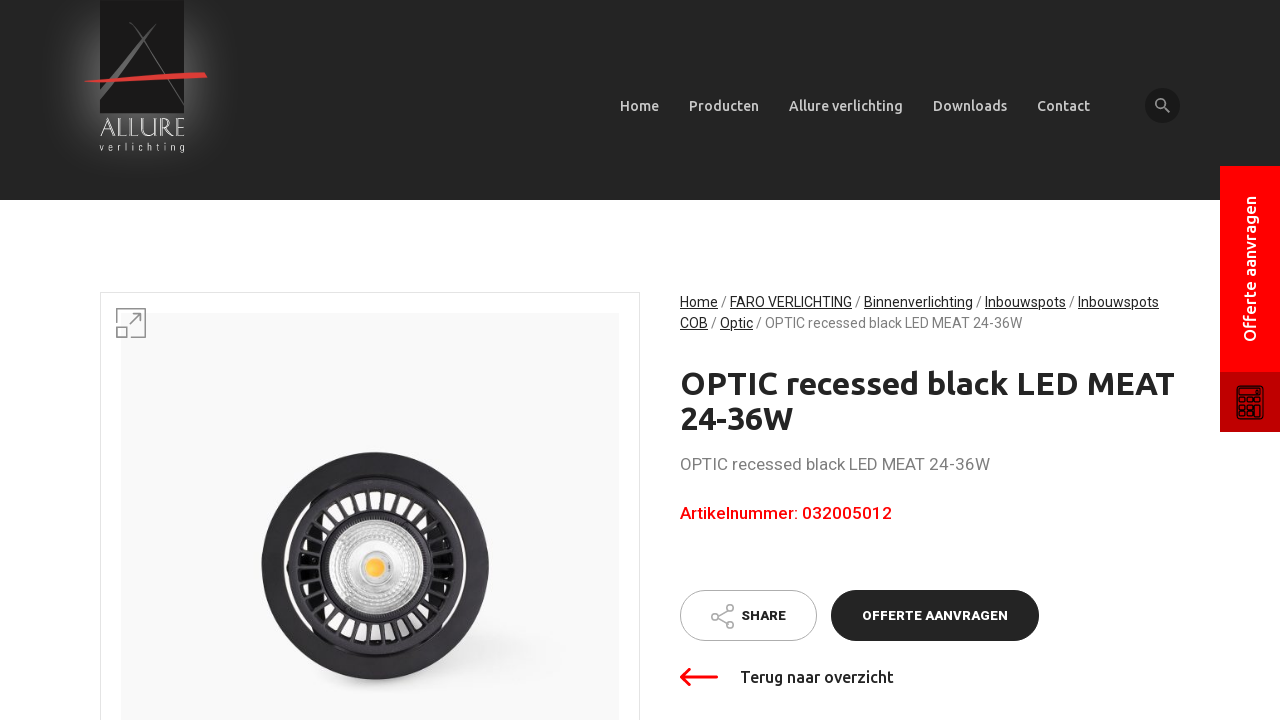

--- FILE ---
content_type: text/html; charset=UTF-8
request_url: https://allureverlichting.nl/product/optic-ingebouwde-lamp-6/
body_size: 17657
content:
<!DOCTYPE html>
<html dir="ltr" lang="nl-NL" prefix="og: https://ogp.me/ns# product: https://ogp.me/ns/product#" prefix="og: https://ogp.me/ns#" >

<head>
	<meta charset="UTF-8">
	<meta name="viewport" content="width=device-width, initial-scale=1">
	<link rel="profile" href="http://gmpg.org/xfn/11">
	

	

		<style>img:is([sizes="auto" i], [sizes^="auto," i]) { contain-intrinsic-size: 3000px 1500px }</style>
	
		<!-- All in One SEO 4.9.0 - aioseo.com -->
		<title>OPTIC recessed black LED MEAT 24-36W - Allure Verlichting</title>
	<meta name="description" content="OPTIC recessed black LED MEAT 24-36W" />
	<meta name="robots" content="max-image-preview:large" />
	<link rel="canonical" href="https://allureverlichting.nl/product/optic-ingebouwde-lamp-6/" />
	<meta name="generator" content="All in One SEO (AIOSEO) 4.9.0" />
		<meta property="og:locale" content="nl_NL" />
		<meta property="og:site_name" content="Allure Verlichting - Focus op maatwerk" />
		<meta property="og:type" content="article" />
		<meta property="og:title" content="OPTIC recessed black LED MEAT 24-36W - Allure Verlichting" />
		<meta property="og:description" content="OPTIC recessed black LED MEAT 24-36W" />
		<meta property="og:url" content="https://allureverlichting.nl/product/optic-ingebouwde-lamp-6/" />
		<meta property="article:published_time" content="2024-08-09T00:49:53+00:00" />
		<meta property="article:modified_time" content="2025-08-10T00:29:55+00:00" />
		<meta name="twitter:card" content="summary_large_image" />
		<meta name="twitter:title" content="OPTIC recessed black LED MEAT 24-36W - Allure Verlichting" />
		<meta name="twitter:description" content="OPTIC recessed black LED MEAT 24-36W" />
		<script type="application/ld+json" class="aioseo-schema">
			{"@context":"https:\/\/schema.org","@graph":[{"@type":"BreadcrumbList","@id":"https:\/\/allureverlichting.nl\/product\/optic-ingebouwde-lamp-6\/#breadcrumblist","itemListElement":[{"@type":"ListItem","@id":"https:\/\/allureverlichting.nl#listItem","position":1,"name":"Home","item":"https:\/\/allureverlichting.nl","nextItem":{"@type":"ListItem","@id":"https:\/\/allureverlichting.nl\/producten\/#listItem","name":"Producten"}},{"@type":"ListItem","@id":"https:\/\/allureverlichting.nl\/producten\/#listItem","position":2,"name":"Producten","item":"https:\/\/allureverlichting.nl\/producten\/","nextItem":{"@type":"ListItem","@id":"https:\/\/allureverlichting.nl\/product-category\/117-faro-verlichting\/#listItem","name":"FARO VERLICHTING"},"previousItem":{"@type":"ListItem","@id":"https:\/\/allureverlichting.nl#listItem","name":"Home"}},{"@type":"ListItem","@id":"https:\/\/allureverlichting.nl\/product-category\/117-faro-verlichting\/#listItem","position":3,"name":"FARO VERLICHTING","item":"https:\/\/allureverlichting.nl\/product-category\/117-faro-verlichting\/","nextItem":{"@type":"ListItem","@id":"https:\/\/allureverlichting.nl\/product-category\/117-faro-verlichting\/3-binnenverlichting\/#listItem","name":"Binnenverlichting"},"previousItem":{"@type":"ListItem","@id":"https:\/\/allureverlichting.nl\/producten\/#listItem","name":"Producten"}},{"@type":"ListItem","@id":"https:\/\/allureverlichting.nl\/product-category\/117-faro-verlichting\/3-binnenverlichting\/#listItem","position":4,"name":"Binnenverlichting","item":"https:\/\/allureverlichting.nl\/product-category\/117-faro-verlichting\/3-binnenverlichting\/","nextItem":{"@type":"ListItem","@id":"https:\/\/allureverlichting.nl\/product-category\/117-faro-verlichting\/3-binnenverlichting\/51-inbouwspots\/#listItem","name":"Inbouwspots"},"previousItem":{"@type":"ListItem","@id":"https:\/\/allureverlichting.nl\/product-category\/117-faro-verlichting\/#listItem","name":"FARO VERLICHTING"}},{"@type":"ListItem","@id":"https:\/\/allureverlichting.nl\/product-category\/117-faro-verlichting\/3-binnenverlichting\/51-inbouwspots\/#listItem","position":5,"name":"Inbouwspots","item":"https:\/\/allureverlichting.nl\/product-category\/117-faro-verlichting\/3-binnenverlichting\/51-inbouwspots\/","nextItem":{"@type":"ListItem","@id":"https:\/\/allureverlichting.nl\/product-category\/117-faro-verlichting\/3-binnenverlichting\/51-inbouwspots\/53-inbouwspots-cob\/#listItem","name":"Inbouwspots COB"},"previousItem":{"@type":"ListItem","@id":"https:\/\/allureverlichting.nl\/product-category\/117-faro-verlichting\/3-binnenverlichting\/#listItem","name":"Binnenverlichting"}},{"@type":"ListItem","@id":"https:\/\/allureverlichting.nl\/product-category\/117-faro-verlichting\/3-binnenverlichting\/51-inbouwspots\/53-inbouwspots-cob\/#listItem","position":6,"name":"Inbouwspots COB","item":"https:\/\/allureverlichting.nl\/product-category\/117-faro-verlichting\/3-binnenverlichting\/51-inbouwspots\/53-inbouwspots-cob\/","nextItem":{"@type":"ListItem","@id":"https:\/\/allureverlichting.nl\/product-category\/117-faro-verlichting\/3-binnenverlichting\/51-inbouwspots\/53-inbouwspots-cob\/156-optic\/#listItem","name":"Optic"},"previousItem":{"@type":"ListItem","@id":"https:\/\/allureverlichting.nl\/product-category\/117-faro-verlichting\/3-binnenverlichting\/51-inbouwspots\/#listItem","name":"Inbouwspots"}},{"@type":"ListItem","@id":"https:\/\/allureverlichting.nl\/product-category\/117-faro-verlichting\/3-binnenverlichting\/51-inbouwspots\/53-inbouwspots-cob\/156-optic\/#listItem","position":7,"name":"Optic","item":"https:\/\/allureverlichting.nl\/product-category\/117-faro-verlichting\/3-binnenverlichting\/51-inbouwspots\/53-inbouwspots-cob\/156-optic\/","nextItem":{"@type":"ListItem","@id":"https:\/\/allureverlichting.nl\/product\/optic-ingebouwde-lamp-6\/#listItem","name":"OPTIC recessed black LED MEAT 24-36W"},"previousItem":{"@type":"ListItem","@id":"https:\/\/allureverlichting.nl\/product-category\/117-faro-verlichting\/3-binnenverlichting\/51-inbouwspots\/53-inbouwspots-cob\/#listItem","name":"Inbouwspots COB"}},{"@type":"ListItem","@id":"https:\/\/allureverlichting.nl\/product\/optic-ingebouwde-lamp-6\/#listItem","position":8,"name":"OPTIC recessed black LED MEAT 24-36W","previousItem":{"@type":"ListItem","@id":"https:\/\/allureverlichting.nl\/product-category\/117-faro-verlichting\/3-binnenverlichting\/51-inbouwspots\/53-inbouwspots-cob\/156-optic\/#listItem","name":"Optic"}}]},{"@type":"ItemPage","@id":"https:\/\/allureverlichting.nl\/product\/optic-ingebouwde-lamp-6\/#itempage","url":"https:\/\/allureverlichting.nl\/product\/optic-ingebouwde-lamp-6\/","name":"OPTIC recessed black LED MEAT 24-36W - Allure Verlichting","description":"OPTIC recessed black LED MEAT 24-36W","inLanguage":"nl-NL","isPartOf":{"@id":"https:\/\/allureverlichting.nl\/#website"},"breadcrumb":{"@id":"https:\/\/allureverlichting.nl\/product\/optic-ingebouwde-lamp-6\/#breadcrumblist"},"image":{"@type":"ImageObject","url":"https:\/\/allureverlichting.nl\/wp-content\/uploads\/2023\/02\/6151.jpg","@id":"https:\/\/allureverlichting.nl\/product\/optic-ingebouwde-lamp-6\/#mainImage","width":2048,"height":2048},"primaryImageOfPage":{"@id":"https:\/\/allureverlichting.nl\/product\/optic-ingebouwde-lamp-6\/#mainImage"},"datePublished":"2024-08-09T00:49:53+00:00","dateModified":"2025-08-10T00:29:55+00:00"},{"@type":"Organization","@id":"https:\/\/allureverlichting.nl\/#organization","name":"Allure Verlichting","description":"Focus op maatwerk","url":"https:\/\/allureverlichting.nl\/"},{"@type":"WebSite","@id":"https:\/\/allureverlichting.nl\/#website","url":"https:\/\/allureverlichting.nl\/","name":"Allure Verlichting","description":"Focus op maatwerk","inLanguage":"nl-NL","publisher":{"@id":"https:\/\/allureverlichting.nl\/#organization"}}]}
		</script>
		<!-- All in One SEO -->


<!-- Search Engine Optimization door Rank Math - https://rankmath.com/ -->
<meta name="description" content="OPTIC recessed black LED MEAT 24-36W"/>
<meta name="robots" content="follow, index, max-snippet:-1, max-video-preview:-1, max-image-preview:large"/>
<link rel="canonical" href="https://allureverlichting.nl/product/optic-ingebouwde-lamp-6/" />
<meta property="og:locale" content="nl_NL" />
<meta property="og:type" content="product" />
<meta property="og:title" content="OPTIC recessed black LED MEAT 24-36W - Allure Verlichting" />
<meta property="og:description" content="OPTIC recessed black LED MEAT 24-36W" />
<meta property="og:url" content="https://allureverlichting.nl/product/optic-ingebouwde-lamp-6/" />
<meta property="og:site_name" content="Allure Verlichting" />
<meta property="og:updated_time" content="2025-08-10T00:29:55+00:00" />
<meta property="og:image" content="https://allureverlichting.nl/wp-content/uploads/2023/02/6151-1024x1024.jpg" />
<meta property="og:image:secure_url" content="https://allureverlichting.nl/wp-content/uploads/2023/02/6151-1024x1024.jpg" />
<meta property="og:image:width" content="1024" />
<meta property="og:image:height" content="1024" />
<meta property="og:image:alt" content="OPTIC recessed black LED MEAT 24-36W" />
<meta property="og:image:type" content="image/jpeg" />
<meta property="product:price:amount" content="138.8" />
<meta property="product:price:currency" content="EUR" />
<meta property="product:availability" content="instock" />
<meta name="twitter:card" content="summary_large_image" />
<meta name="twitter:title" content="OPTIC recessed black LED MEAT 24-36W - Allure Verlichting" />
<meta name="twitter:description" content="OPTIC recessed black LED MEAT 24-36W" />
<meta name="twitter:image" content="https://allureverlichting.nl/wp-content/uploads/2023/02/6151-1024x1024.jpg" />
<meta name="twitter:label1" content="Prijs" />
<meta name="twitter:data1" content="&euro;138.80" />
<meta name="twitter:label2" content="Beschikbaarheid" />
<meta name="twitter:data2" content="Op voorraad" />
<script type="application/ld+json" class="rank-math-schema">{"@context":"https://schema.org","@graph":[{"@type":"Place","@id":"https://allureverlichting.nl/#place","address":{"@type":"PostalAddress","streetAddress":"Handelsweg 6","addressLocality":"Wierden","addressRegion":"Overijsel","postalCode":"7641AC","addressCountry":"Nederland"}},{"@type":["HomeGoodsStore","Organization"],"@id":"https://allureverlichting.nl/#organization","name":"Allure Verlichting","url":"https://allureverlichting.nl","email":"info@allureverlichting.nl","address":{"@type":"PostalAddress","streetAddress":"Handelsweg 6","addressLocality":"Wierden","addressRegion":"Overijsel","postalCode":"7641AC","addressCountry":"Nederland"},"logo":{"@type":"ImageObject","@id":"https://allureverlichting.nl/#logo","url":"https://allureverlichting.nl/wp-content/uploads/2024/08/Allure-logo-web-.jpg","contentUrl":"https://allureverlichting.nl/wp-content/uploads/2024/08/Allure-logo-web-.jpg","caption":"Allure Verlichting","inLanguage":"nl-NL"},"openingHours":["Monday,Tuesday,Wednesday,Thursday,Friday 07:00-16:30","Saturday,Sunday GESLOTEN"],"description":"Allure Verlichting\r\n \r\n\r\nEen focus op maatwerk\r\n\r\nBij Allure Verlichting komen ambacht, innovatie en ervaring samen in maatwerk armaturen. Van idee en ontwerp tot productie \u2013 Allure Verlichting verzorgt het complete traject en begeleidt u naar een eindproduct van hoge kwaliteit in zowel esthetisch, technisch als functioneel opzicht.","location":{"@id":"https://allureverlichting.nl/#place"},"image":{"@id":"https://allureverlichting.nl/#logo"},"telephone":"0031 546 579 005"},{"@type":"WebSite","@id":"https://allureverlichting.nl/#website","url":"https://allureverlichting.nl","name":"Allure Verlichting","alternateName":"Allure","publisher":{"@id":"https://allureverlichting.nl/#organization"},"inLanguage":"nl-NL"},{"@type":"ImageObject","@id":"https://allureverlichting.nl/wp-content/uploads/2023/02/6151.jpg","url":"https://allureverlichting.nl/wp-content/uploads/2023/02/6151.jpg","width":"2048","height":"2048","inLanguage":"nl-NL"},{"@type":"BreadcrumbList","@id":"https://allureverlichting.nl/product/optic-ingebouwde-lamp-6/#breadcrumb","itemListElement":[{"@type":"ListItem","position":"1","item":{"@id":"https://allure.epicztest.nl","name":"Home"}},{"@type":"ListItem","position":"2","item":{"@id":"https://allureverlichting.nl/product-category/117-faro-verlichting/","name":"FARO VERLICHTING"}},{"@type":"ListItem","position":"3","item":{"@id":"https://allureverlichting.nl/product-category/117-faro-verlichting/3-binnenverlichting/","name":"Binnenverlichting"}},{"@type":"ListItem","position":"4","item":{"@id":"https://allureverlichting.nl/product-category/117-faro-verlichting/3-binnenverlichting/51-inbouwspots/","name":"Inbouwspots"}},{"@type":"ListItem","position":"5","item":{"@id":"https://allureverlichting.nl/product-category/117-faro-verlichting/3-binnenverlichting/51-inbouwspots/53-inbouwspots-cob/","name":"Inbouwspots COB"}},{"@type":"ListItem","position":"6","item":{"@id":"https://allureverlichting.nl/product-category/117-faro-verlichting/3-binnenverlichting/51-inbouwspots/53-inbouwspots-cob/156-optic/","name":"Optic"}},{"@type":"ListItem","position":"7","item":{"@id":"https://allureverlichting.nl/product/optic-ingebouwde-lamp-6/","name":"OPTIC recessed black LED MEAT 24-36W"}}]},{"@type":"ItemPage","@id":"https://allureverlichting.nl/product/optic-ingebouwde-lamp-6/#webpage","url":"https://allureverlichting.nl/product/optic-ingebouwde-lamp-6/","name":"OPTIC recessed black LED MEAT 24-36W - Allure Verlichting","datePublished":"2024-08-09T00:49:53+00:00","dateModified":"2025-08-10T00:29:55+00:00","isPartOf":{"@id":"https://allureverlichting.nl/#website"},"primaryImageOfPage":{"@id":"https://allureverlichting.nl/wp-content/uploads/2023/02/6151.jpg"},"inLanguage":"nl-NL","breadcrumb":{"@id":"https://allureverlichting.nl/product/optic-ingebouwde-lamp-6/#breadcrumb"}},{"@type":"Product","name":"OPTIC recessed black LED MEAT 24-36W - Allure Verlichting","description":"OPTIC recessed black LED MEAT 24-36W","sku":"032005012","category":"FARO VERLICHTING &gt; Binnenverlichting &gt; Inbouwspots &gt; Inbouwspots COB &gt; Optic","mainEntityOfPage":{"@id":"https://allureverlichting.nl/product/optic-ingebouwde-lamp-6/#webpage"},"weight":{"@type":"QuantitativeValue","unitCode":"KGM","value":"1.155"},"image":[{"@type":"ImageObject","url":"https://allureverlichting.nl/wp-content/uploads/2023/02/6151.jpg","height":"2048","width":"2048"},{"@type":"ImageObject","url":"https://allureverlichting.nl/wp-content/uploads/2024/02/32164.jpg","height":"2048","width":"2048"}],"offers":{"@type":"Offer","price":"138.80","priceCurrency":"EUR","priceValidUntil":"2026-12-31","availability":"https://schema.org/InStock","itemCondition":"NewCondition","url":"https://allureverlichting.nl/product/optic-ingebouwde-lamp-6/","seller":{"@type":"Organization","@id":"https://allureverlichting.nl/","name":"Allure Verlichting","url":"https://allureverlichting.nl","logo":"https://allureverlichting.nl/wp-content/uploads/2024/08/Allure-logo-web-.jpg"},"priceSpecification":{"price":"138.8","priceCurrency":"EUR","valueAddedTaxIncluded":"true"}},"@id":"https://allureverlichting.nl/product/optic-ingebouwde-lamp-6/#richSnippet"}]}</script>
<!-- /Rank Math WordPress SEO plugin -->

<link rel='dns-prefetch' href='//unpkg.com' />
<style id='classic-theme-styles-inline-css' type='text/css'>
/*! This file is auto-generated */
.wp-block-button__link{color:#fff;background-color:#32373c;border-radius:9999px;box-shadow:none;text-decoration:none;padding:calc(.667em + 2px) calc(1.333em + 2px);font-size:1.125em}.wp-block-file__button{background:#32373c;color:#fff;text-decoration:none}
</style>
<link rel='stylesheet' id='aioseo/css/src/vue/standalone/blocks/table-of-contents/global.scss-css' href='https://allureverlichting.nl/wp-content/plugins/all-in-one-seo-pack/dist/Lite/assets/css/table-of-contents/global.e90f6d47.css?ver=4.9.0' type='text/css' media='all' />
<style id='filebird-block-filebird-gallery-style-inline-css' type='text/css'>
ul.filebird-block-filebird-gallery{margin:auto!important;padding:0!important;width:100%}ul.filebird-block-filebird-gallery.layout-grid{display:grid;grid-gap:20px;align-items:stretch;grid-template-columns:repeat(var(--columns),1fr);justify-items:stretch}ul.filebird-block-filebird-gallery.layout-grid li img{border:1px solid #ccc;box-shadow:2px 2px 6px 0 rgba(0,0,0,.3);height:100%;max-width:100%;-o-object-fit:cover;object-fit:cover;width:100%}ul.filebird-block-filebird-gallery.layout-masonry{-moz-column-count:var(--columns);-moz-column-gap:var(--space);column-gap:var(--space);-moz-column-width:var(--min-width);columns:var(--min-width) var(--columns);display:block;overflow:auto}ul.filebird-block-filebird-gallery.layout-masonry li{margin-bottom:var(--space)}ul.filebird-block-filebird-gallery li{list-style:none}ul.filebird-block-filebird-gallery li figure{height:100%;margin:0;padding:0;position:relative;width:100%}ul.filebird-block-filebird-gallery li figure figcaption{background:linear-gradient(0deg,rgba(0,0,0,.7),rgba(0,0,0,.3) 70%,transparent);bottom:0;box-sizing:border-box;color:#fff;font-size:.8em;margin:0;max-height:100%;overflow:auto;padding:3em .77em .7em;position:absolute;text-align:center;width:100%;z-index:2}ul.filebird-block-filebird-gallery li figure figcaption a{color:inherit}

</style>
<style id='global-styles-inline-css' type='text/css'>
:root{--wp--preset--aspect-ratio--square: 1;--wp--preset--aspect-ratio--4-3: 4/3;--wp--preset--aspect-ratio--3-4: 3/4;--wp--preset--aspect-ratio--3-2: 3/2;--wp--preset--aspect-ratio--2-3: 2/3;--wp--preset--aspect-ratio--16-9: 16/9;--wp--preset--aspect-ratio--9-16: 9/16;--wp--preset--color--black: #000000;--wp--preset--color--cyan-bluish-gray: #abb8c3;--wp--preset--color--white: #ffffff;--wp--preset--color--pale-pink: #f78da7;--wp--preset--color--vivid-red: #cf2e2e;--wp--preset--color--luminous-vivid-orange: #ff6900;--wp--preset--color--luminous-vivid-amber: #fcb900;--wp--preset--color--light-green-cyan: #7bdcb5;--wp--preset--color--vivid-green-cyan: #00d084;--wp--preset--color--pale-cyan-blue: #8ed1fc;--wp--preset--color--vivid-cyan-blue: #0693e3;--wp--preset--color--vivid-purple: #9b51e0;--wp--preset--gradient--vivid-cyan-blue-to-vivid-purple: linear-gradient(135deg,rgba(6,147,227,1) 0%,rgb(155,81,224) 100%);--wp--preset--gradient--light-green-cyan-to-vivid-green-cyan: linear-gradient(135deg,rgb(122,220,180) 0%,rgb(0,208,130) 100%);--wp--preset--gradient--luminous-vivid-amber-to-luminous-vivid-orange: linear-gradient(135deg,rgba(252,185,0,1) 0%,rgba(255,105,0,1) 100%);--wp--preset--gradient--luminous-vivid-orange-to-vivid-red: linear-gradient(135deg,rgba(255,105,0,1) 0%,rgb(207,46,46) 100%);--wp--preset--gradient--very-light-gray-to-cyan-bluish-gray: linear-gradient(135deg,rgb(238,238,238) 0%,rgb(169,184,195) 100%);--wp--preset--gradient--cool-to-warm-spectrum: linear-gradient(135deg,rgb(74,234,220) 0%,rgb(151,120,209) 20%,rgb(207,42,186) 40%,rgb(238,44,130) 60%,rgb(251,105,98) 80%,rgb(254,248,76) 100%);--wp--preset--gradient--blush-light-purple: linear-gradient(135deg,rgb(255,206,236) 0%,rgb(152,150,240) 100%);--wp--preset--gradient--blush-bordeaux: linear-gradient(135deg,rgb(254,205,165) 0%,rgb(254,45,45) 50%,rgb(107,0,62) 100%);--wp--preset--gradient--luminous-dusk: linear-gradient(135deg,rgb(255,203,112) 0%,rgb(199,81,192) 50%,rgb(65,88,208) 100%);--wp--preset--gradient--pale-ocean: linear-gradient(135deg,rgb(255,245,203) 0%,rgb(182,227,212) 50%,rgb(51,167,181) 100%);--wp--preset--gradient--electric-grass: linear-gradient(135deg,rgb(202,248,128) 0%,rgb(113,206,126) 100%);--wp--preset--gradient--midnight: linear-gradient(135deg,rgb(2,3,129) 0%,rgb(40,116,252) 100%);--wp--preset--font-size--small: 13px;--wp--preset--font-size--medium: 20px;--wp--preset--font-size--large: 36px;--wp--preset--font-size--x-large: 42px;--wp--preset--spacing--20: 0.44rem;--wp--preset--spacing--30: 0.67rem;--wp--preset--spacing--40: 1rem;--wp--preset--spacing--50: 1.5rem;--wp--preset--spacing--60: 2.25rem;--wp--preset--spacing--70: 3.38rem;--wp--preset--spacing--80: 5.06rem;--wp--preset--shadow--natural: 6px 6px 9px rgba(0, 0, 0, 0.2);--wp--preset--shadow--deep: 12px 12px 50px rgba(0, 0, 0, 0.4);--wp--preset--shadow--sharp: 6px 6px 0px rgba(0, 0, 0, 0.2);--wp--preset--shadow--outlined: 6px 6px 0px -3px rgba(255, 255, 255, 1), 6px 6px rgba(0, 0, 0, 1);--wp--preset--shadow--crisp: 6px 6px 0px rgba(0, 0, 0, 1);}:where(.is-layout-flex){gap: 0.5em;}:where(.is-layout-grid){gap: 0.5em;}body .is-layout-flex{display: flex;}.is-layout-flex{flex-wrap: wrap;align-items: center;}.is-layout-flex > :is(*, div){margin: 0;}body .is-layout-grid{display: grid;}.is-layout-grid > :is(*, div){margin: 0;}:where(.wp-block-columns.is-layout-flex){gap: 2em;}:where(.wp-block-columns.is-layout-grid){gap: 2em;}:where(.wp-block-post-template.is-layout-flex){gap: 1.25em;}:where(.wp-block-post-template.is-layout-grid){gap: 1.25em;}.has-black-color{color: var(--wp--preset--color--black) !important;}.has-cyan-bluish-gray-color{color: var(--wp--preset--color--cyan-bluish-gray) !important;}.has-white-color{color: var(--wp--preset--color--white) !important;}.has-pale-pink-color{color: var(--wp--preset--color--pale-pink) !important;}.has-vivid-red-color{color: var(--wp--preset--color--vivid-red) !important;}.has-luminous-vivid-orange-color{color: var(--wp--preset--color--luminous-vivid-orange) !important;}.has-luminous-vivid-amber-color{color: var(--wp--preset--color--luminous-vivid-amber) !important;}.has-light-green-cyan-color{color: var(--wp--preset--color--light-green-cyan) !important;}.has-vivid-green-cyan-color{color: var(--wp--preset--color--vivid-green-cyan) !important;}.has-pale-cyan-blue-color{color: var(--wp--preset--color--pale-cyan-blue) !important;}.has-vivid-cyan-blue-color{color: var(--wp--preset--color--vivid-cyan-blue) !important;}.has-vivid-purple-color{color: var(--wp--preset--color--vivid-purple) !important;}.has-black-background-color{background-color: var(--wp--preset--color--black) !important;}.has-cyan-bluish-gray-background-color{background-color: var(--wp--preset--color--cyan-bluish-gray) !important;}.has-white-background-color{background-color: var(--wp--preset--color--white) !important;}.has-pale-pink-background-color{background-color: var(--wp--preset--color--pale-pink) !important;}.has-vivid-red-background-color{background-color: var(--wp--preset--color--vivid-red) !important;}.has-luminous-vivid-orange-background-color{background-color: var(--wp--preset--color--luminous-vivid-orange) !important;}.has-luminous-vivid-amber-background-color{background-color: var(--wp--preset--color--luminous-vivid-amber) !important;}.has-light-green-cyan-background-color{background-color: var(--wp--preset--color--light-green-cyan) !important;}.has-vivid-green-cyan-background-color{background-color: var(--wp--preset--color--vivid-green-cyan) !important;}.has-pale-cyan-blue-background-color{background-color: var(--wp--preset--color--pale-cyan-blue) !important;}.has-vivid-cyan-blue-background-color{background-color: var(--wp--preset--color--vivid-cyan-blue) !important;}.has-vivid-purple-background-color{background-color: var(--wp--preset--color--vivid-purple) !important;}.has-black-border-color{border-color: var(--wp--preset--color--black) !important;}.has-cyan-bluish-gray-border-color{border-color: var(--wp--preset--color--cyan-bluish-gray) !important;}.has-white-border-color{border-color: var(--wp--preset--color--white) !important;}.has-pale-pink-border-color{border-color: var(--wp--preset--color--pale-pink) !important;}.has-vivid-red-border-color{border-color: var(--wp--preset--color--vivid-red) !important;}.has-luminous-vivid-orange-border-color{border-color: var(--wp--preset--color--luminous-vivid-orange) !important;}.has-luminous-vivid-amber-border-color{border-color: var(--wp--preset--color--luminous-vivid-amber) !important;}.has-light-green-cyan-border-color{border-color: var(--wp--preset--color--light-green-cyan) !important;}.has-vivid-green-cyan-border-color{border-color: var(--wp--preset--color--vivid-green-cyan) !important;}.has-pale-cyan-blue-border-color{border-color: var(--wp--preset--color--pale-cyan-blue) !important;}.has-vivid-cyan-blue-border-color{border-color: var(--wp--preset--color--vivid-cyan-blue) !important;}.has-vivid-purple-border-color{border-color: var(--wp--preset--color--vivid-purple) !important;}.has-vivid-cyan-blue-to-vivid-purple-gradient-background{background: var(--wp--preset--gradient--vivid-cyan-blue-to-vivid-purple) !important;}.has-light-green-cyan-to-vivid-green-cyan-gradient-background{background: var(--wp--preset--gradient--light-green-cyan-to-vivid-green-cyan) !important;}.has-luminous-vivid-amber-to-luminous-vivid-orange-gradient-background{background: var(--wp--preset--gradient--luminous-vivid-amber-to-luminous-vivid-orange) !important;}.has-luminous-vivid-orange-to-vivid-red-gradient-background{background: var(--wp--preset--gradient--luminous-vivid-orange-to-vivid-red) !important;}.has-very-light-gray-to-cyan-bluish-gray-gradient-background{background: var(--wp--preset--gradient--very-light-gray-to-cyan-bluish-gray) !important;}.has-cool-to-warm-spectrum-gradient-background{background: var(--wp--preset--gradient--cool-to-warm-spectrum) !important;}.has-blush-light-purple-gradient-background{background: var(--wp--preset--gradient--blush-light-purple) !important;}.has-blush-bordeaux-gradient-background{background: var(--wp--preset--gradient--blush-bordeaux) !important;}.has-luminous-dusk-gradient-background{background: var(--wp--preset--gradient--luminous-dusk) !important;}.has-pale-ocean-gradient-background{background: var(--wp--preset--gradient--pale-ocean) !important;}.has-electric-grass-gradient-background{background: var(--wp--preset--gradient--electric-grass) !important;}.has-midnight-gradient-background{background: var(--wp--preset--gradient--midnight) !important;}.has-small-font-size{font-size: var(--wp--preset--font-size--small) !important;}.has-medium-font-size{font-size: var(--wp--preset--font-size--medium) !important;}.has-large-font-size{font-size: var(--wp--preset--font-size--large) !important;}.has-x-large-font-size{font-size: var(--wp--preset--font-size--x-large) !important;}
:where(.wp-block-post-template.is-layout-flex){gap: 1.25em;}:where(.wp-block-post-template.is-layout-grid){gap: 1.25em;}
:where(.wp-block-columns.is-layout-flex){gap: 2em;}:where(.wp-block-columns.is-layout-grid){gap: 2em;}
:root :where(.wp-block-pullquote){font-size: 1.5em;line-height: 1.6;}
</style>
<link rel='stylesheet' id='photoswipe-css' href='https://allureverlichting.nl/wp-content/plugins/woocommerce/assets/css/photoswipe/photoswipe.min.css?ver=10.3.4' type='text/css' media='all' />
<link rel='stylesheet' id='photoswipe-default-skin-css' href='https://allureverlichting.nl/wp-content/plugins/woocommerce/assets/css/photoswipe/default-skin/default-skin.min.css?ver=10.3.4' type='text/css' media='all' />
<style id='woocommerce-inline-inline-css' type='text/css'>
.woocommerce form .form-row .required { visibility: visible; }
</style>
<link rel='stylesheet' id='search-filter-plugin-styles-css' href='https://allureverlichting.nl/wp-content/plugins/search-filter-pro/public/assets/css/search-filter.min.css?ver=2.5.10' type='text/css' media='all' />
<link rel='stylesheet' id='wcpf-plugin-style-css' href='https://allureverlichting.nl/wp-content/plugins/woocommerce-product-filters/assets/css/plugin.css?ver=1.4.26' type='text/css' media='all' />
<link rel='stylesheet' id='brands-styles-css' href='https://allureverlichting.nl/wp-content/plugins/woocommerce/assets/css/brands.css?ver=10.3.4' type='text/css' media='all' />
<link rel='stylesheet' id='dgwt-wcas-style-css' href='https://allureverlichting.nl/wp-content/plugins/ajax-search-for-woocommerce-premium/assets/css/style.min.css?ver=1.31.0' type='text/css' media='all' />
<link rel='stylesheet' id='main-css' href='https://allureverlichting.nl/wp-content/themes/template/assets/css/theme.css' type='text/css' media='all' />
<link rel='stylesheet' id='asos-css' href='https://unpkg.com/aos@2.3.1/dist/aos.css' type='text/css' media='all' />
<link rel='stylesheet' id='skwirrel-plugin-styling-css' href='https://allureverlichting.nl/wp-content/plugins/skwirrel-wp-connector/css/skwirrel.css' type='text/css' media='' />
<script type="text/javascript" src="https://allureverlichting.nl/wp-includes/js/jquery/jquery.min.js?ver=3.7.1" id="jquery-core-js"></script>
<script type="text/javascript" src="https://allureverlichting.nl/wp-includes/js/jquery/jquery-migrate.min.js?ver=3.4.1" id="jquery-migrate-js"></script>
<script type="text/javascript" src="https://allureverlichting.nl/wp-content/plugins/woocommerce/assets/js/zoom/jquery.zoom.min.js?ver=1.7.21-wc.10.3.4" id="wc-zoom-js" defer="defer" data-wp-strategy="defer"></script>
<script type="text/javascript" src="https://allureverlichting.nl/wp-content/plugins/woocommerce/assets/js/flexslider/jquery.flexslider.min.js?ver=2.7.2-wc.10.3.4" id="wc-flexslider-js" defer="defer" data-wp-strategy="defer"></script>
<script type="text/javascript" src="https://allureverlichting.nl/wp-content/plugins/woocommerce/assets/js/photoswipe/photoswipe.min.js?ver=4.1.1-wc.10.3.4" id="wc-photoswipe-js" defer="defer" data-wp-strategy="defer"></script>
<script type="text/javascript" src="https://allureverlichting.nl/wp-content/plugins/woocommerce/assets/js/photoswipe/photoswipe-ui-default.min.js?ver=4.1.1-wc.10.3.4" id="wc-photoswipe-ui-default-js" defer="defer" data-wp-strategy="defer"></script>
<script type="text/javascript" id="wc-single-product-js-extra">
/* <![CDATA[ */
var wc_single_product_params = {"i18n_required_rating_text":"Selecteer een waardering","i18n_rating_options":["1 van de 5 sterren","2 van de 5 sterren","3 van de 5 sterren","4 van de 5 sterren","5 van de 5 sterren"],"i18n_product_gallery_trigger_text":"Afbeeldinggalerij in volledig scherm bekijken","review_rating_required":"yes","flexslider":{"rtl":false,"animation":"slide","smoothHeight":true,"directionNav":false,"controlNav":"thumbnails","slideshow":false,"animationSpeed":500,"animationLoop":false,"allowOneSlide":false},"zoom_enabled":"1","zoom_options":[],"photoswipe_enabled":"1","photoswipe_options":{"shareEl":false,"closeOnScroll":false,"history":false,"hideAnimationDuration":0,"showAnimationDuration":0},"flexslider_enabled":"1"};
/* ]]> */
</script>
<script type="text/javascript" src="https://allureverlichting.nl/wp-content/plugins/woocommerce/assets/js/frontend/single-product.min.js?ver=10.3.4" id="wc-single-product-js" defer="defer" data-wp-strategy="defer"></script>
<script type="text/javascript" src="https://allureverlichting.nl/wp-content/plugins/woocommerce/assets/js/jquery-blockui/jquery.blockUI.min.js?ver=2.7.0-wc.10.3.4" id="wc-jquery-blockui-js" defer="defer" data-wp-strategy="defer"></script>
<script type="text/javascript" src="https://allureverlichting.nl/wp-content/plugins/woocommerce/assets/js/js-cookie/js.cookie.min.js?ver=2.1.4-wc.10.3.4" id="wc-js-cookie-js" defer="defer" data-wp-strategy="defer"></script>
<script type="text/javascript" id="woocommerce-js-extra">
/* <![CDATA[ */
var woocommerce_params = {"ajax_url":"\/wp-admin\/admin-ajax.php","wc_ajax_url":"\/?wc-ajax=%%endpoint%%","i18n_password_show":"Wachtwoord weergeven","i18n_password_hide":"Wachtwoord verbergen"};
/* ]]> */
</script>
<script type="text/javascript" src="https://allureverlichting.nl/wp-content/plugins/woocommerce/assets/js/frontend/woocommerce.min.js?ver=10.3.4" id="woocommerce-js" defer="defer" data-wp-strategy="defer"></script>
<script type="text/javascript" src="https://allureverlichting.nl/wp-includes/js/jquery/ui/core.min.js?ver=1.13.3" id="jquery-ui-core-js"></script>
<script type="text/javascript" src="https://allureverlichting.nl/wp-includes/js/jquery/ui/mouse.min.js?ver=1.13.3" id="jquery-ui-mouse-js"></script>
<script type="text/javascript" src="https://allureverlichting.nl/wp-includes/js/jquery/ui/slider.min.js?ver=1.13.3" id="jquery-ui-slider-js"></script>
<script type="text/javascript" src="https://allureverlichting.nl/wp-content/plugins/woocommerce-product-filters/assets/js/front-vendor.js?ver=1.4.26" id="wcpf-plugin-vendor-script-js"></script>
<script type="text/javascript" src="https://allureverlichting.nl/wp-includes/js/underscore.min.js?ver=1.13.7" id="underscore-js"></script>
<script type="text/javascript" id="wp-util-js-extra">
/* <![CDATA[ */
var _wpUtilSettings = {"ajax":{"url":"\/wp-admin\/admin-ajax.php"}};
/* ]]> */
</script>
<script type="text/javascript" src="https://allureverlichting.nl/wp-includes/js/wp-util.min.js?ver=6.8.3" id="wp-util-js"></script>
<script type="text/javascript" src="https://allureverlichting.nl/wp-content/plugins/woocommerce/assets/js/accounting/accounting.min.js?ver=0.4.2" id="wc-accounting-js"></script>
<script type="text/javascript" id="wcpf-plugin-script-js-extra">
/* <![CDATA[ */
var WCPFData = {"registerEntities":{"Project":{"id":"Project","class":"WooCommerce_Product_Filter_Plugin\\Entity","post_type":"wcpf_project","label":"Project","default_options":{"urlNavigation":"query","filteringStarts":"auto","urlNavigationOptions":[],"useComponents":["pagination","sorting","results-count","page-title","breadcrumb"],"paginationAjax":true,"sortingAjax":true,"productsContainerSelector":".products","paginationSelector":".woocommerce-pagination","resultCountSelector":".woocommerce-result-count","sortingSelector":".woocommerce-ordering","pageTitleSelector":".woocommerce-products-header__title","breadcrumbSelector":".woocommerce-breadcrumb","multipleContainersForProducts":true},"is_grouped":true,"editor_component_class":"WooCommerce_Product_Filter_Plugin\\Project\\Editor_Component","filter_component_class":"WooCommerce_Product_Filter_Plugin\\Project\\Filter_Component","variations":false},"BoxListField":{"id":"BoxListField","class":"WooCommerce_Product_Filter_Plugin\\Entity","post_type":"wcpf_item","label":"Dooslijst","default_options":{"itemsSource":"attribute","itemsDisplay":"all","queryType":"or","itemsDisplayHierarchical":true,"displayHierarchicalCollapsed":false,"displayTitle":true,"displayToggleContent":true,"defaultToggleState":"show","cssClass":"","actionForEmptyOptions":"hide","displayProductCount":true,"productCountPolicy":"for-option-only","multiSelect":true,"boxSize":"45px"},"is_grouped":false,"editor_component_class":"WooCommerce_Product_Filter_Plugin\\Field\\Box_list\\Editor_Component","filter_component_class":"WooCommerce_Product_Filter_Plugin\\Field\\Box_List\\Filter_Component","variations":true},"CheckBoxListField":{"id":"CheckBoxListField","class":"WooCommerce_Product_Filter_Plugin\\Entity","post_type":"wcpf_item","label":"Selectievak","default_options":{"itemsSource":"attribute","itemsDisplay":"all","queryType":"or","itemsDisplayHierarchical":true,"displayHierarchicalCollapsed":false,"displayTitle":true,"displayToggleContent":true,"defaultToggleState":"show","cssClass":"","actionForEmptyOptions":"hide","displayProductCount":true,"productCountPolicy":"for-option-only","seeMoreOptionsBy":"scrollbar","heightOfVisibleContent":12},"is_grouped":false,"editor_component_class":"WooCommerce_Product_Filter_Plugin\\Field\\Check_Box_List\\Editor_Component","filter_component_class":"WooCommerce_Product_Filter_Plugin\\Field\\Check_Box_List\\Filter_Component","variations":true},"DropDownListField":{"id":"DropDownListField","class":"WooCommerce_Product_Filter_Plugin\\Entity","post_type":"wcpf_item","label":"Keuzemenu","default_options":{"itemsSource":"attribute","itemsDisplay":"all","queryType":"or","itemsDisplayHierarchical":true,"displayHierarchicalCollapsed":false,"displayTitle":true,"displayToggleContent":true,"defaultToggleState":"show","cssClass":"","actionForEmptyOptions":"hide","displayProductCount":true,"productCountPolicy":"for-option-only","titleItemReset":"Alles tonen"},"is_grouped":false,"editor_component_class":"WooCommerce_Product_Filter_Plugin\\Field\\Drop_Down_List\\Editor_Component","filter_component_class":"WooCommerce_Product_Filter_Plugin\\Field\\Drop_Down_List\\Filter_Component","variations":true},"ButtonField":{"id":"ButtonField","class":"WooCommerce_Product_Filter_Plugin\\Entity","post_type":"wcpf_item","label":"Knop","default_options":{"cssClass":"","action":"reset"},"is_grouped":false,"editor_component_class":"WooCommerce_Product_Filter_Plugin\\Field\\Button\\Editor_Component","filter_component_class":"WooCommerce_Product_Filter_Plugin\\Field\\Button\\Filter_Component","variations":true},"ColorListField":{"id":"ColorListField","class":"WooCommerce_Product_Filter_Plugin\\Entity","post_type":"wcpf_item","label":"Kleuren","default_options":{"itemsSource":"attribute","itemsDisplay":"all","queryType":"or","itemsDisplayHierarchical":true,"displayHierarchicalCollapsed":false,"displayTitle":true,"displayToggleContent":true,"defaultToggleState":"show","cssClass":"","actionForEmptyOptions":"hide","displayProductCount":true,"productCountPolicy":"for-option-only","optionKey":"colors"},"is_grouped":false,"editor_component_class":"WooCommerce_Product_Filter_Plugin\\Field\\Color_List\\Editor_Component","filter_component_class":"WooCommerce_Product_Filter_Plugin\\Field\\Color_List\\Filter_Component","variations":true},"RadioListField":{"id":"RadioListField","class":"WooCommerce_Product_Filter_Plugin\\Entity","post_type":"wcpf_item","label":"Radio","default_options":{"itemsSource":"attribute","itemsDisplay":"all","queryType":"or","itemsDisplayHierarchical":true,"displayHierarchicalCollapsed":false,"displayTitle":true,"displayToggleContent":true,"defaultToggleState":"show","cssClass":"","actionForEmptyOptions":"hide","displayProductCount":true,"productCountPolicy":"for-option-only","titleItemReset":"Alles tonen","seeMoreOptionsBy":"scrollbar","heightOfVisibleContent":12},"is_grouped":false,"editor_component_class":"WooCommerce_Product_Filter_Plugin\\Field\\Radio_List\\Editor_Component","filter_component_class":"WooCommerce_Product_Filter_Plugin\\Field\\Radio_List\\Filter_Component","variations":true},"TextListField":{"id":"TextListField","class":"WooCommerce_Product_Filter_Plugin\\Entity","post_type":"wcpf_item","label":"Tekstlijst","default_options":{"itemsSource":"attribute","itemsDisplay":"all","queryType":"or","itemsDisplayHierarchical":true,"displayHierarchicalCollapsed":false,"displayTitle":true,"displayToggleContent":true,"defaultToggleState":"show","cssClass":"","actionForEmptyOptions":"hide","displayProductCount":true,"productCountPolicy":"for-option-only","multiSelect":true,"useInlineStyle":false},"is_grouped":false,"editor_component_class":"WooCommerce_Product_Filter_Plugin\\Field\\Text_List\\Editor_Component","filter_component_class":"WooCommerce_Product_Filter_Plugin\\Field\\Text_List\\Filter_Component","variations":true},"PriceSliderField":{"id":"PriceSliderField","class":"WooCommerce_Product_Filter_Plugin\\Entity","post_type":"wcpf_item","label":"Prijs-slider","default_options":{"minPriceOptionKey":"min-price","maxPriceOptionKey":"max-price","optionKey":"price","optionKeyFormat":"dash","cssClass":"","displayMinMaxInput":true,"displayTitle":true,"displayToggleContent":true,"defaultToggleState":"show","displayPriceLabel":true},"is_grouped":false,"editor_component_class":"WooCommerce_Product_Filter_Plugin\\Field\\Price_Slider\\Editor_Component","filter_component_class":"WooCommerce_Product_Filter_Plugin\\Field\\Price_Slider\\Filter_Component","variations":false},"SimpleBoxLayout":{"id":"SimpleBoxLayout","class":"WooCommerce_Product_Filter_Plugin\\Entity","post_type":"wcpf_item","label":"Simple Box","default_options":{"displayToggleContent":true,"defaultToggleState":"show","cssClass":""},"is_grouped":true,"editor_component_class":"WooCommerce_Product_Filter_Plugin\\Layout\\Simple_Box\\Editor_Component","filter_component_class":"WooCommerce_Product_Filter_Plugin\\Layout\\Simple_Box\\Filter_Component","variations":false},"ColumnsLayout":{"id":"ColumnsLayout","class":"WooCommerce_Product_Filter_Plugin\\Entity","post_type":"wcpf_item","label":"Kolommen","default_options":{"columns":[{"entities":[],"options":{"width":"50%"}}]},"is_grouped":true,"editor_component_class":"WooCommerce_Product_Filter_Plugin\\Layout\\Columns\\Editor_Component","filter_component_class":"WooCommerce_Product_Filter_Plugin\\Layout\\Columns\\Filter_Component","variations":false}},"messages":{"selectNoMatchesFound":"Geen overeenkomsten gevonden"},"selectors":{"productsContainer":".products","paginationContainer":".woocommerce-pagination","resultCount":".woocommerce-result-count","sorting":".woocommerce-ordering","pageTitle":".woocommerce-products-header__title","breadcrumb":".woocommerce-breadcrumb"},"pageUrl":"https:\/\/allureverlichting.nl\/product\/optic-ingebouwde-lamp-6\/","isPaged":"","scriptAfterProductsUpdate":"","scrollTop":"no","priceFormat":{"currencyFormatNumDecimals":0,"currencyFormatSymbol":"&euro;","currencyFormatDecimalSep":".","currencyFormatThousandSep":",","currencyFormat":"%s%v"}};
/* ]]> */
</script>
<script type="text/javascript" src="https://allureverlichting.nl/wp-content/plugins/woocommerce-product-filters/assets/build/js/plugin.js?ver=1.4.26" id="wcpf-plugin-script-js"></script>
<script type="text/javascript" src="https://unpkg.com/aos@next/dist/aos.js" id="aos-js"></script>
<link rel="https://api.w.org/" href="https://allureverlichting.nl/wp-json/" /><link rel="alternate" title="JSON" type="application/json" href="https://allureverlichting.nl/wp-json/wp/v2/product/95929" /><link rel="EditURI" type="application/rsd+xml" title="RSD" href="https://allureverlichting.nl/xmlrpc.php?rsd" />
<link rel="alternate" title="oEmbed (JSON)" type="application/json+oembed" href="https://allureverlichting.nl/wp-json/oembed/1.0/embed?url=https%3A%2F%2Fallureverlichting.nl%2Fproduct%2Foptic-ingebouwde-lamp-6%2F" />
<link rel="alternate" title="oEmbed (XML)" type="text/xml+oembed" href="https://allureverlichting.nl/wp-json/oembed/1.0/embed?url=https%3A%2F%2Fallureverlichting.nl%2Fproduct%2Foptic-ingebouwde-lamp-6%2F&#038;format=xml" />
		<style>
			.dgwt-wcas-ico-magnifier,.dgwt-wcas-ico-magnifier-handler{max-width:20px}.dgwt-wcas-search-wrapp{max-width:600px}		</style>
			<noscript><style>.woocommerce-product-gallery{ opacity: 1 !important; }</style></noscript>
	<link rel="icon" href="https://allureverlichting.nl/wp-content/uploads/2022/10/cropped-favicon-allure-32x32.png" sizes="32x32" />
<link rel="icon" href="https://allureverlichting.nl/wp-content/uploads/2022/10/cropped-favicon-allure-192x192.png" sizes="192x192" />
<link rel="apple-touch-icon" href="https://allureverlichting.nl/wp-content/uploads/2022/10/cropped-favicon-allure-180x180.png" />
<meta name="msapplication-TileImage" content="https://allureverlichting.nl/wp-content/uploads/2022/10/cropped-favicon-allure-270x270.png" />
	<link href="https://fonts.googleapis.com/css2?family=Roboto:wght@400;500;900&family=Ubuntu:wght@300;500;700&display=swap" rel="stylesheet">
	
</head>

<body class="wp-singular product-template-default single single-product postid-95929 wp-theme-template theme-template woocommerce woocommerce-page woocommerce-no-js">


<!--------------------->

<a class="skip-link screen-reader-text" href="#content">Skip to content</a>

<!--------------------->

<div class="site-header">

	<div class="grid-container">

		<div class="site-header__container">

			<div class="site-header__item">

				<a
				class="site-logo"
				href="https://allureverlichting.nl/"
				title="Allure Verlichting"
				rel="home">
					<img src="https://allureverlichting.nl/wp-content/themes/template/assets/img/logo.svg">
				</a>

			</div>

			<div class="site-header__item site-header__item--push site-header__item--padded">

				<nav class="site-nav" itemscope="itemscope" itemtype="http://schema.org/SiteNavigationElement">

					<div class="menu-header-menu-container"><ul id="menu-header-menu" class="header-menu"><li id="menu-item-36" class="menu-item menu-item-type-post_type menu-item-object-page menu-item-home menu-item-36"><a href="https://allureverlichting.nl/"><span>Home</span></a></li>
<li id="menu-item-41626" class="menu-item menu-item-type-post_type menu-item-object-page current_page_parent menu-item-41626"><a href="https://allureverlichting.nl/producten/"><span>Producten</span></a></li>
<li id="menu-item-31" class="menu-item menu-item-type-post_type menu-item-object-page menu-item-31"><a href="https://allureverlichting.nl/allure-verlichting/"><span>Allure verlichting</span></a></li>
<li id="menu-item-34" class="menu-item menu-item-type-post_type menu-item-object-page menu-item-34"><a href="https://allureverlichting.nl/downloads/"><span>Downloads</span></a></li>
<li id="menu-item-35" class="menu-item menu-item-type-post_type menu-item-object-page menu-item-35"><a href="https://allureverlichting.nl/contact/"><span>Contact</span></a></li>
</ul></div>
				</nav>

			</div>

			<div class="site-header__item  site-header__item--padded">
				<div class="site-search">
					<svg width="20" height="20" viewBox="0 0 20 20" xmlns="http://www.w3.org/2000/svg"><path d="M7.443 12.577a5.145 5.145 0 11.002-10.291 5.145 5.145 0 01-.002 10.292M7.443 0a7.432 7.432 0 104.83 13.073l.316.313v.906L18.305 20l1.705-1.705-5.704-5.717h-.907l-.317-.313A7.425 7.425 0 007.442 0" fill="#8E8E8E" fill-rule="evenodd"/></svg>
				</div>
			</div>

			<div class="site-header__item">

				<button class="site-nav-toggle"><span></span></button>

			</div>

		</div>

	</div>

</div>

<div class="site-content" id="content">

	

<section class="section hero hero--small"></section>

					
			<div class="woocommerce-notices-wrapper"></div><div id="product-95929" class="product type-product post-95929 status-publish first instock product_cat-156-optic has-post-thumbnail taxable shipping-taxable purchasable product-type-simple">

	<div class="section section--gap"><div class="product-primary grid-container"><div class="columns"><div class="woocommerce-product-gallery woocommerce-product-gallery--with-images woocommerce-product-gallery--columns-4 images" data-columns="4" style="opacity: 0; transition: opacity .25s ease-in-out;">
	<div class="woocommerce-product-gallery__wrapper">
		<div data-thumb="https://allureverlichting.nl/wp-content/uploads/2023/02/6151-100x100.jpg" data-thumb-alt="OPTIC recessed black LED MEAT 24-36W" data-thumb-srcset="https://allureverlichting.nl/wp-content/uploads/2023/02/6151-100x100.jpg 100w, https://allureverlichting.nl/wp-content/uploads/2023/02/6151-300x300.jpg 300w, https://allureverlichting.nl/wp-content/uploads/2023/02/6151-1024x1024.jpg 1024w, https://allureverlichting.nl/wp-content/uploads/2023/02/6151-150x150.jpg 150w, https://allureverlichting.nl/wp-content/uploads/2023/02/6151-768x768.jpg 768w, https://allureverlichting.nl/wp-content/uploads/2023/02/6151-1536x1536.jpg 1536w, https://allureverlichting.nl/wp-content/uploads/2023/02/6151-600x600.jpg 600w, https://allureverlichting.nl/wp-content/uploads/2023/02/6151-64x64.jpg 64w, https://allureverlichting.nl/wp-content/uploads/2023/02/6151.jpg 2048w"  data-thumb-sizes="(max-width: 100px) 100vw, 100px" class="woocommerce-product-gallery__image"><a href="https://allureverlichting.nl/wp-content/uploads/2023/02/6151.jpg"><img width="600" height="600" src="https://allureverlichting.nl/wp-content/uploads/2023/02/6151-600x600.jpg" class="wp-post-image" alt="OPTIC recessed black LED MEAT 24-36W" data-caption="" data-src="https://allureverlichting.nl/wp-content/uploads/2023/02/6151.jpg" data-large_image="https://allureverlichting.nl/wp-content/uploads/2023/02/6151.jpg" data-large_image_width="2048" data-large_image_height="2048" decoding="async" fetchpriority="high" srcset="https://allureverlichting.nl/wp-content/uploads/2023/02/6151-600x600.jpg 600w, https://allureverlichting.nl/wp-content/uploads/2023/02/6151-300x300.jpg 300w, https://allureverlichting.nl/wp-content/uploads/2023/02/6151-1024x1024.jpg 1024w, https://allureverlichting.nl/wp-content/uploads/2023/02/6151-150x150.jpg 150w, https://allureverlichting.nl/wp-content/uploads/2023/02/6151-768x768.jpg 768w, https://allureverlichting.nl/wp-content/uploads/2023/02/6151-1536x1536.jpg 1536w, https://allureverlichting.nl/wp-content/uploads/2023/02/6151-100x100.jpg 100w, https://allureverlichting.nl/wp-content/uploads/2023/02/6151-64x64.jpg 64w, https://allureverlichting.nl/wp-content/uploads/2023/02/6151.jpg 2048w" sizes="(max-width: 600px) 100vw, 600px" /></a></div><div data-thumb="https://allureverlichting.nl/wp-content/uploads/2024/02/32164-100x100.jpg" data-thumb-alt="OPTIC recessed black LED MEAT 24-36W - Afbeelding 2" data-thumb-srcset="https://allureverlichting.nl/wp-content/uploads/2024/02/32164-100x100.jpg 100w, https://allureverlichting.nl/wp-content/uploads/2024/02/32164-300x300.jpg 300w, https://allureverlichting.nl/wp-content/uploads/2024/02/32164-1024x1024.jpg 1024w, https://allureverlichting.nl/wp-content/uploads/2024/02/32164-150x150.jpg 150w, https://allureverlichting.nl/wp-content/uploads/2024/02/32164-768x768.jpg 768w, https://allureverlichting.nl/wp-content/uploads/2024/02/32164-1536x1536.jpg 1536w, https://allureverlichting.nl/wp-content/uploads/2024/02/32164-600x600.jpg 600w, https://allureverlichting.nl/wp-content/uploads/2024/02/32164-64x64.jpg 64w, https://allureverlichting.nl/wp-content/uploads/2024/02/32164.jpg 2048w"  data-thumb-sizes="(max-width: 100px) 100vw, 100px" class="woocommerce-product-gallery__image"><a href="https://allureverlichting.nl/wp-content/uploads/2024/02/32164.jpg"><img width="600" height="600" src="https://allureverlichting.nl/wp-content/uploads/2024/02/32164-600x600.jpg" class="" alt="OPTIC recessed black LED MEAT 24-36W - Afbeelding 2" data-caption="" data-src="https://allureverlichting.nl/wp-content/uploads/2024/02/32164.jpg" data-large_image="https://allureverlichting.nl/wp-content/uploads/2024/02/32164.jpg" data-large_image_width="2048" data-large_image_height="2048" decoding="async" srcset="https://allureverlichting.nl/wp-content/uploads/2024/02/32164-600x600.jpg 600w, https://allureverlichting.nl/wp-content/uploads/2024/02/32164-300x300.jpg 300w, https://allureverlichting.nl/wp-content/uploads/2024/02/32164-1024x1024.jpg 1024w, https://allureverlichting.nl/wp-content/uploads/2024/02/32164-150x150.jpg 150w, https://allureverlichting.nl/wp-content/uploads/2024/02/32164-768x768.jpg 768w, https://allureverlichting.nl/wp-content/uploads/2024/02/32164-1536x1536.jpg 1536w, https://allureverlichting.nl/wp-content/uploads/2024/02/32164-100x100.jpg 100w, https://allureverlichting.nl/wp-content/uploads/2024/02/32164-64x64.jpg 64w, https://allureverlichting.nl/wp-content/uploads/2024/02/32164.jpg 2048w" sizes="(max-width: 600px) 100vw, 600px" /></a></div>	</div>
</div>

	<div class="summary entry-summary">
		<nav class="woocommerce-breadcrumb" aria-label="Breadcrumb"><a href="https://allureverlichting.nl">Home</a>&nbsp;&#47;&nbsp;<a href="https://allureverlichting.nl/product-category/117-faro-verlichting/">FARO VERLICHTING</a>&nbsp;&#47;&nbsp;<a href="https://allureverlichting.nl/product-category/117-faro-verlichting/3-binnenverlichting/">Binnenverlichting</a>&nbsp;&#47;&nbsp;<a href="https://allureverlichting.nl/product-category/117-faro-verlichting/3-binnenverlichting/51-inbouwspots/">Inbouwspots</a>&nbsp;&#47;&nbsp;<a href="https://allureverlichting.nl/product-category/117-faro-verlichting/3-binnenverlichting/51-inbouwspots/53-inbouwspots-cob/">Inbouwspots COB</a>&nbsp;&#47;&nbsp;<a href="https://allureverlichting.nl/product-category/117-faro-verlichting/3-binnenverlichting/51-inbouwspots/53-inbouwspots-cob/156-optic/">Optic</a>&nbsp;&#47;&nbsp;OPTIC recessed black LED MEAT 24-36W</nav><h1 class="product_title entry-title">OPTIC recessed black LED MEAT 24-36W</h1><div class="woocommerce-product-details__short-description">
	<p>OPTIC recessed black LED MEAT 24-36W</p>
</div>
<div class="sk-usp-container"></div><div class="sk-suitable-container"></div><div class="product_meta">

	
	
		<span class="sku_wrapper">Artikelnummer: <span class="sku">032005012</span></span>

	
	<span class="posted_in">Categorie: <a href="https://allureverlichting.nl/product-category/117-faro-verlichting/3-binnenverlichting/51-inbouwspots/53-inbouwspots-cob/156-optic/" rel="tag">Optic</a></span>
	
	
</div>
<div class="product-buttons">
	<div class="button button--secondary button--icon share-buttons__open" title="Share">
		<svg xmlns="http://www.w3.org/2000/svg" viewBox="0 0 23 26"><g fill="#AEAEAE" fill-rule="nonzero"><path d="M19 8.91a4 4 0 11.01-8 4 4 0 01-.01 8zm0-6.4a2.4 2.4 0 100 4.8 2.4 2.4 0 000-4.8zM19 25.91a4 4 0 11.01-8 4 4 0 01-.01 8zm0-6.4a2.4 2.4 0 100 4.8 2.4 2.4 0 000-4.8zM4 17.91a4 4 0 11.01-8 4 4 0 01-.01 8zm0-6.4a2.4 2.4 0 100 4.8 2.4 2.4 0 000-4.8z"/><path d="M7.77 13.91a.76.76 0 01-.67-.39.78.78 0 01.29-1.05L16.86 7a.76.76 0 011.04.3c.2.36.08.84-.29 1.05L8.14 13.8a.76.76 0 01-.37.1zM17.23 21.91a.75.75 0 01-.37-.1l-9.47-5.45a.78.78 0 01-.29-1.06c.2-.37.68-.5 1.04-.29l9.47 5.46c.37.2.5.68.29 1.05-.14.25-.4.4-.67.4z"/></g></svg>Share
	</div>
	<a href="/offerte?&productnaam=OPTIC recessed black LED MEAT 24-36W" class="button button--primary" title="Offerte aanvragen">Offerte aanvragen</a>

<div class="share-buttons">

	<!-- Sharingbutton Facebook -->
	<a class="resp-sharing-button__link" href="https://facebook.com/sharer/sharer.php?u=https://allureverlichting.nl/product/optic-ingebouwde-lamp-6/" target="_blank" rel="noopener" aria-label="Facebook">
	  <div class="resp-sharing-button resp-sharing-button--facebook resp-sharing-button--medium"><div aria-hidden="true" class="resp-sharing-button__icon resp-sharing-button__icon--solid">
	    <svg xmlns="http://www.w3.org/2000/svg" viewBox="0 0 24 24"><path d="M18.77 7.46H14.5v-1.9c0-.9.6-1.1 1-1.1h3V.5h-4.33C10.24.5 9.5 3.44 9.5 5.32v2.15h-3v4h3v12h5v-12h3.85l.42-4z"/></svg></div>Facebook</div>
	</a>
	
	<!-- Sharingbutton LinkedIn -->
	<a class="resp-sharing-button__link" href="https://www.linkedin.com/shareArticle?mini=true&amp;url=https://allureverlichting.nl/product/optic-ingebouwde-lamp-6/&amp;title=OPTIC recessed black LED MEAT 24-36W&amp;summary=OPTIC recessed black LED MEAT 24-36W&amp;source=https://allureverlichting.nl/product/optic-ingebouwde-lamp-6/" target="_blank" rel="noopener" aria-label="LinkedIn">
	  <div class="resp-sharing-button resp-sharing-button--linkedin resp-sharing-button--medium"><div aria-hidden="true" class="resp-sharing-button__icon resp-sharing-button__icon--solid">
	    <svg xmlns="http://www.w3.org/2000/svg" viewBox="0 0 24 24"><path d="M6.5 21.5h-5v-13h5v13zM4 6.5C2.5 6.5 1.5 5.3 1.5 4s1-2.4 2.5-2.4c1.6 0 2.5 1 2.6 2.5 0 1.4-1 2.5-2.6 2.5zm11.5 6c-1 0-2 1-2 2v7h-5v-13h5V10s1.6-1.5 4-1.5c3 0 5 2.2 5 6.3v6.7h-5v-7c0-1-1-2-2-2z"/></svg></div>LinkedIn</div>
	</a>
	
	<!-- Sharingbutton E-Mail -->
	<a class="resp-sharing-button__link" href="mailto:?subject=OPTIC recessed black LED MEAT 24-36W&amp;body=https://allureverlichting.nl/product/optic-ingebouwde-lamp-6/" target="_self" rel="noopener" aria-label="E-Mail">
	  <div class="resp-sharing-button resp-sharing-button--email resp-sharing-button--medium"><div aria-hidden="true" class="resp-sharing-button__icon resp-sharing-button__icon--solid">
	    <svg xmlns="http://www.w3.org/2000/svg" viewBox="0 0 24 24"><path d="M22 4H2C.9 4 0 4.9 0 6v12c0 1.1.9 2 2 2h20c1.1 0 2-.9 2-2V6c0-1.1-.9-2-2-2zM7.25 14.43l-3.5 2c-.08.05-.17.07-.25.07-.17 0-.34-.1-.43-.25-.14-.24-.06-.55.18-.68l3.5-2c.24-.14.55-.06.68.18.14.24.06.55-.18.68zm4.75.07c-.1 0-.2-.03-.27-.08l-8.5-5.5c-.23-.15-.3-.46-.15-.7.15-.22.46-.3.7-.14L12 13.4l8.23-5.32c.23-.15.54-.08.7.15.14.23.07.54-.16.7l-8.5 5.5c-.08.04-.17.07-.27.07zm8.93 1.75c-.1.16-.26.25-.43.25-.08 0-.17-.02-.25-.07l-3.5-2c-.24-.13-.32-.44-.18-.68s.44-.32.68-.18l3.5 2c.24.13.32.44.18.68z"/></svg></div>E-Mail</div>
	</a>
	
	<div class="share-buttons__close">✕</div>
				
</div></div>

<a href="/producten" class="button-arrow-left" title="terug naar overzicht">Terug naar overzicht</a>
	</div>

	</div></div>
	<section class="section section--gap related-products">
		<div class="grid-container">

						<div class="section-title title title--2">
				<h2>Gerelateerde producten</h2>
			</div>

			
			<div class="section__body">

				<ul class="products columns-4">

					
							<li class="product type-product post-95924 status-publish first instock product_cat-156-optic has-post-thumbnail taxable shipping-taxable purchasable product-type-simple">
	<a href="https://allureverlichting.nl/product/optic-ingebouwde-lamp/" class="woocommerce-LoopProduct-link woocommerce-loop-product__link"><img width="300" height="300" src="https://allureverlichting.nl/wp-content/uploads/2023/02/7622-300x300.jpg" class="attachment-woocommerce_thumbnail size-woocommerce_thumbnail" alt="OPTIC recessed white LED BREAD 24-36W" decoding="async" srcset="https://allureverlichting.nl/wp-content/uploads/2023/02/7622-300x300.jpg 300w, https://allureverlichting.nl/wp-content/uploads/2023/02/7622-1024x1024.jpg 1024w, https://allureverlichting.nl/wp-content/uploads/2023/02/7622-150x150.jpg 150w, https://allureverlichting.nl/wp-content/uploads/2023/02/7622-768x768.jpg 768w, https://allureverlichting.nl/wp-content/uploads/2023/02/7622-1536x1536.jpg 1536w, https://allureverlichting.nl/wp-content/uploads/2023/02/7622-600x600.jpg 600w, https://allureverlichting.nl/wp-content/uploads/2023/02/7622-100x100.jpg 100w, https://allureverlichting.nl/wp-content/uploads/2023/02/7622-64x64.jpg 64w, https://allureverlichting.nl/wp-content/uploads/2023/02/7622.jpg 2048w" sizes="(max-width: 300px) 100vw, 300px" /><h2 class="woocommerce-loop-product__title">OPTIC recessed white LED BREAD 24-36W</h2></a></li>

					
							<li class="product type-product post-95927 status-publish instock product_cat-156-optic has-post-thumbnail taxable shipping-taxable purchasable product-type-simple">
	<a href="https://allureverlichting.nl/product/optic-ingebouwde-lamp-4/" class="woocommerce-LoopProduct-link woocommerce-loop-product__link"><img width="300" height="300" src="https://allureverlichting.nl/wp-content/uploads/2023/02/7624-300x300.jpg" class="attachment-woocommerce_thumbnail size-woocommerce_thumbnail" alt="OPTIC recessed black LED BREAD 24-36W" decoding="async" loading="lazy" srcset="https://allureverlichting.nl/wp-content/uploads/2023/02/7624-300x300.jpg 300w, https://allureverlichting.nl/wp-content/uploads/2023/02/7624-1024x1024.jpg 1024w, https://allureverlichting.nl/wp-content/uploads/2023/02/7624-150x150.jpg 150w, https://allureverlichting.nl/wp-content/uploads/2023/02/7624-768x768.jpg 768w, https://allureverlichting.nl/wp-content/uploads/2023/02/7624-1536x1536.jpg 1536w, https://allureverlichting.nl/wp-content/uploads/2023/02/7624-600x600.jpg 600w, https://allureverlichting.nl/wp-content/uploads/2023/02/7624-100x100.jpg 100w, https://allureverlichting.nl/wp-content/uploads/2023/02/7624-64x64.jpg 64w, https://allureverlichting.nl/wp-content/uploads/2023/02/7624.jpg 2048w" sizes="auto, (max-width: 300px) 100vw, 300px" /><h2 class="woocommerce-loop-product__title">OPTIC recessed black LED BREAD 24-36W</h2></a></li>

					
							<li class="product type-product post-95931 status-publish instock product_cat-156-optic has-post-thumbnail taxable shipping-taxable purchasable product-type-simple">
	<a href="https://allureverlichting.nl/product/optic-ingebouwde-lamp-8/" class="woocommerce-LoopProduct-link woocommerce-loop-product__link"><img width="300" height="300" src="https://allureverlichting.nl/wp-content/uploads/2023/02/7626-300x300.jpg" class="attachment-woocommerce_thumbnail size-woocommerce_thumbnail" alt="OPTIC recessed black LED MEAT 24-36W" decoding="async" loading="lazy" srcset="https://allureverlichting.nl/wp-content/uploads/2023/02/7626-300x300.jpg 300w, https://allureverlichting.nl/wp-content/uploads/2023/02/7626-1024x1024.jpg 1024w, https://allureverlichting.nl/wp-content/uploads/2023/02/7626-150x150.jpg 150w, https://allureverlichting.nl/wp-content/uploads/2023/02/7626-768x768.jpg 768w, https://allureverlichting.nl/wp-content/uploads/2023/02/7626-1536x1536.jpg 1536w, https://allureverlichting.nl/wp-content/uploads/2023/02/7626-600x600.jpg 600w, https://allureverlichting.nl/wp-content/uploads/2023/02/7626-100x100.jpg 100w, https://allureverlichting.nl/wp-content/uploads/2023/02/7626-64x64.jpg 64w, https://allureverlichting.nl/wp-content/uploads/2023/02/7626.jpg 2048w" sizes="auto, (max-width: 300px) 100vw, 300px" /><h2 class="woocommerce-loop-product__title">OPTIC recessed black LED MEAT 24-36W</h2></a></li>

					
							<li class="product type-product post-95926 status-publish last instock product_cat-156-optic has-post-thumbnail taxable shipping-taxable purchasable product-type-simple">
	<a href="https://allureverlichting.nl/product/optic-ingebouwde-lamp-3/" class="woocommerce-LoopProduct-link woocommerce-loop-product__link"><img width="300" height="300" src="https://allureverlichting.nl/wp-content/uploads/2023/02/6150-300x300.jpg" class="attachment-woocommerce_thumbnail size-woocommerce_thumbnail" alt="OPTIC recessed white LED BREAD 24-36W" decoding="async" loading="lazy" srcset="https://allureverlichting.nl/wp-content/uploads/2023/02/6150-300x300.jpg 300w, https://allureverlichting.nl/wp-content/uploads/2023/02/6150-1024x1024.jpg 1024w, https://allureverlichting.nl/wp-content/uploads/2023/02/6150-150x150.jpg 150w, https://allureverlichting.nl/wp-content/uploads/2023/02/6150-768x768.jpg 768w, https://allureverlichting.nl/wp-content/uploads/2023/02/6150-1536x1536.jpg 1536w, https://allureverlichting.nl/wp-content/uploads/2023/02/6150-600x600.jpg 600w, https://allureverlichting.nl/wp-content/uploads/2023/02/6150-100x100.jpg 100w, https://allureverlichting.nl/wp-content/uploads/2023/02/6150-64x64.jpg 64w, https://allureverlichting.nl/wp-content/uploads/2023/02/6150.jpg 2048w" sizes="auto, (max-width: 300px) 100vw, 300px" /><h2 class="woocommerce-loop-product__title">OPTIC recessed white LED BREAD 24-36W</h2></a></li>

					
				</ul>

			</div>

		</div>
	</section>
	</div></div>


		
	
	
</div>

<div class="site-footer">

	<div class="grid-container">
		
		<div class="columns">
			
			<div class="column is-3">
				<a
				class="site-logo"
				href="https://allureverlichting.nl/"
				title="Allure Verlichting"
				rel="home">
					<img src="https://allureverlichting.nl/wp-content/themes/template/assets/img/logo-footer.svg">
				</a>
			</div>
		
			<div class="column is-3">
				<p>Handelsweg 6<br />
7641 AC Wierden<br />
0031 546 579005<br />
<a href="mailto:info@allureverlichting.nl">info@allureverlichting.nl</a></p>
			</div>
			
			<div class="column ">
				
				<div class="columns">
					
					<div class="column">
					<ul id="menu-footer-menu" class="footer__nav"><li id="menu-item-43" class="menu-item menu-item-type-post_type menu-item-object-page menu-item-privacy-policy menu-item-43"><a rel="privacy-policy" href="https://allureverlichting.nl/privacybeleid/"><span>Privacybeleid</span></a></li>
<li id="menu-item-144" class="menu-item menu-item-type-post_type menu-item-object-page menu-item-144"><a href="https://allureverlichting.nl/downloads/"><span>Downloads</span></a></li>
<li id="menu-item-145" class="menu-item menu-item-type-post_type menu-item-object-page menu-item-145"><a href="https://allureverlichting.nl/faro/"><span>Faro</span></a></li>
<li id="menu-item-147" class="menu-item menu-item-type-post_type menu-item-object-page menu-item-147"><a href="https://allureverlichting.nl/allure-verlichting/"><span>Allure verlichting</span></a></li>
</ul>					</div>
	
					<div class="column is-narrow site-footer__copy">
						<p>Ⓒ Copyright Allure Verlichting. Alle rechten voorbehouden.<br />
Ontwerp &amp; uitvoering: <a href="https://epicz.nl" target="_blank" rel="noopener">Epicz Grafische Communicatie</a></p>
					</div>
					
				</div>
			
			</div>
			
		</div>

	</div>

</div>

<!--------------------->

<div class="site-nav-overlay"></div>
<nav class="site-nav-mobile">
	<ul id="menu-header-menu-1" class="side-menu__nav"><li class="menu-item menu-item-type-post_type menu-item-object-page menu-item-home menu-item-36"><a href="https://allureverlichting.nl/"><span>Home</span></a></li>
<li class="menu-item menu-item-type-post_type menu-item-object-page current_page_parent menu-item-41626"><a href="https://allureverlichting.nl/producten/"><span>Producten</span></a></li>
<li class="menu-item menu-item-type-post_type menu-item-object-page menu-item-31"><a href="https://allureverlichting.nl/allure-verlichting/"><span>Allure verlichting</span></a></li>
<li class="menu-item menu-item-type-post_type menu-item-object-page menu-item-34"><a href="https://allureverlichting.nl/downloads/"><span>Downloads</span></a></li>
<li class="menu-item menu-item-type-post_type menu-item-object-page menu-item-35"><a href="https://allureverlichting.nl/contact/"><span>Contact</span></a></li>
</ul>
</nav>

<!--------------------->


<div class="search-form">
		
	<div  class="dgwt-wcas-search-wrapp dgwt-wcas-no-submit woocommerce dgwt-wcas-style-solaris js-dgwt-wcas-layout-classic dgwt-wcas-layout-classic js-dgwt-wcas-mobile-overlay-enabled">
		<form class="dgwt-wcas-search-form" role="search" action="https://allureverlichting.nl/" method="get">
		<div class="dgwt-wcas-sf-wrapp">
							<svg class="dgwt-wcas-ico-magnifier" xmlns="http://www.w3.org/2000/svg"
					 xmlns:xlink="http://www.w3.org/1999/xlink" x="0px" y="0px"
					 viewBox="0 0 51.539 51.361" xml:space="preserve">
		             <path 						 d="M51.539,49.356L37.247,35.065c3.273-3.74,5.272-8.623,5.272-13.983c0-11.742-9.518-21.26-21.26-21.26 S0,9.339,0,21.082s9.518,21.26,21.26,21.26c5.361,0,10.244-1.999,13.983-5.272l14.292,14.292L51.539,49.356z M2.835,21.082 c0-10.176,8.249-18.425,18.425-18.425s18.425,8.249,18.425,18.425S31.436,39.507,21.26,39.507S2.835,31.258,2.835,21.082z"/>
				</svg>
							<label class="screen-reader-text"
				   for="dgwt-wcas-search-input-1">Producten zoeken</label>

			<input id="dgwt-wcas-search-input-1"
				   type="search"
				   class="dgwt-wcas-search-input"
				   name="s"
				   value=""
				   placeholder="Zoeken voor producten..."
				   autocomplete="off"
							/>
			<div class="dgwt-wcas-preloader"></div>

			<div class="dgwt-wcas-voice-search"></div>

			
			<input type="hidden" name="post_type" value="product"/>
			<input type="hidden" name="dgwt_wcas" value="1"/>

			
					</div>
	</form>
</div>
	
<!--
	
	<svg width="20" height="20" viewBox="0 0 20 20" xmlns="http://www.w3.org/2000/svg"><path d="M7.443 12.577a5.145 5.145 0 11.002-10.291 5.145 5.145 0 01-.002 10.292M7.443 0a7.432 7.432 0 104.83 13.073l.316.313v.906L18.305 20l1.705-1.705-5.704-5.717h-.907l-.317-.313A7.425 7.425 0 007.442 0" fill="#8E8E8E" fill-rule="evenodd"/></svg>
-->
</div>

<!--------------------->

<a href="https://allureverlichting.nl/offerte" target="_blank" class="ask-qoute"><span>Offerte aanvragen</span><i><svg xmlns="http://www.w3.org/2000/svg" viewBox="0 0 28 35"><g fill="#000" fill-rule="nonzero"><path d="M23.59 34.5H4.46a3.96 3.96 0 01-3.94-3.97V4.47A3.96 3.96 0 014.46.5h19.13a3.96 3.96 0 013.93 3.97v26.06a3.96 3.96 0 01-3.93 3.97zM4.46 1.63a2.83 2.83 0 00-2.81 2.84v26.06a2.83 2.83 0 002.81 2.84h19.13a2.83 2.83 0 002.8-2.84V4.47a2.83 2.83 0 00-2.8-2.84H4.46z"/><path d="M15.77 31.5h-3.5c-.96 0-1.75-.8-1.75-1.8v-2.4c0-1 .79-1.8 1.75-1.8h3.5c.97 0 1.75.8 1.75 1.8v2.4c0 1-.78 1.8-1.75 1.8zm-3.5-4.8a.6.6 0 00-.58.6v2.4c0 .33.26.6.58.6h3.5a.6.6 0 00.59-.6v-2.4a.6.6 0 00-.59-.6h-3.5zM7.77 31.5h-3.5c-.96 0-1.75-.8-1.75-1.8v-2.4c0-1 .79-1.8 1.75-1.8h3.5c.97 0 1.75.8 1.75 1.8v2.4c0 1-.78 1.8-1.75 1.8zm-3.5-4.8a.6.6 0 00-.58.6v2.4c0 .33.26.6.58.6h3.5a.6.6 0 00.59-.6v-2.4a.6.6 0 00-.59-.6h-3.5zM22.77 32.5h-3.5c-.96 0-1.75-.8-1.75-1.77v-9.46c0-.98.79-1.77 1.75-1.77h3.5c.97 0 1.75.8 1.75 1.77v9.46c0 .98-.78 1.77-1.75 1.77zm-3.5-11.82a.59.59 0 00-.58.6v9.45c0 .32.26.59.58.59h3.5c.32 0 .59-.27.59-.6v-9.45c0-.32-.27-.59-.59-.59h-3.5zM15.77 25.5h-3.5c-.96 0-1.75-.8-1.75-1.8v-2.4c0-1 .79-1.8 1.75-1.8h3.5c.97 0 1.75.8 1.75 1.8v2.4c0 1-.78 1.8-1.75 1.8zm-3.5-4.8a.6.6 0 00-.58.6v2.4c0 .33.26.6.58.6h3.5a.6.6 0 00.59-.6v-2.4a.6.6 0 00-.59-.6h-3.5zM7.77 25.5h-3.5c-.96 0-1.75-.8-1.75-1.8v-2.4c0-1 .79-1.8 1.75-1.8h3.5c.97 0 1.75.8 1.75 1.8v2.4c0 1-.78 1.8-1.75 1.8zm-3.5-4.8a.6.6 0 00-.58.6v2.4c0 .33.26.6.58.6h3.5a.6.6 0 00.59-.6v-2.4a.6.6 0 00-.59-.6h-3.5zM15.77 17.5h-3.5c-.96 0-1.75-.8-1.75-1.8v-2.4c0-1 .79-1.8 1.75-1.8h3.5c.97 0 1.75.8 1.75 1.8v2.4c0 1-.78 1.8-1.75 1.8zm-3.5-4.8a.6.6 0 00-.58.6v2.4c0 .33.26.6.58.6h3.5a.6.6 0 00.59-.6v-2.4a.6.6 0 00-.59-.6h-3.5zM7.77 17.5h-3.5c-.96 0-1.75-.8-1.75-1.8v-2.4c0-1 .79-1.8 1.75-1.8h3.5c.97 0 1.75.8 1.75 1.8v2.4c0 1-.78 1.8-1.75 1.8zm-3.5-4.8a.6.6 0 00-.58.6v2.4c0 .33.26.6.58.6h3.5a.6.6 0 00.59-.6v-2.4a.6.6 0 00-.59-.6h-3.5zM22.77 17.5h-3.5c-.96 0-1.75-.8-1.75-1.8v-2.4c0-1 .79-1.8 1.75-1.8h3.5c.97 0 1.75.8 1.75 1.8v2.4c0 1-.78 1.8-1.75 1.8zm-3.5-4.8a.6.6 0 00-.58.6v2.4c0 .33.26.6.58.6h3.5a.6.6 0 00.59-.6v-2.4a.6.6 0 00-.59-.6h-3.5zM22.87 10.5H4.17c-.9 0-1.65-.77-1.65-1.71V4.2c0-.94.74-1.71 1.65-1.71h18.7c.91 0 1.65.77 1.65 1.71V8.8c0 .94-.74 1.71-1.65 1.71zM4.17 3.64c-.3 0-.55.26-.55.57V8.8c0 .31.25.57.55.57h18.7c.3 0 .55-.26.55-.57V4.2a.56.56 0 00-.55-.57H4.17z"/><path d="M21.02 9.5c-.83 0-1.5-.84-1.5-1.88V6.38c0-1.03.67-1.87 1.5-1.87s1.5.84 1.5 1.88v1.25c0 1.03-.67 1.87-1.5 1.87zm0-3.75c-.27 0-.5.28-.5.63v1.25c0 .34.23.62.5.62.28 0 .5-.28.5-.63V6.38c0-.34-.22-.62-.5-.62z"/></g></svg></i></a>

<!--------------------->

<script type="speculationrules">
{"prefetch":[{"source":"document","where":{"and":[{"href_matches":"\/*"},{"not":{"href_matches":["\/wp-*.php","\/wp-admin\/*","\/wp-content\/uploads\/*","\/wp-content\/*","\/wp-content\/plugins\/*","\/wp-content\/themes\/template\/*","\/*\\?(.+)"]}},{"not":{"selector_matches":"a[rel~=\"nofollow\"]"}},{"not":{"selector_matches":".no-prefetch, .no-prefetch a"}}]},"eagerness":"conservative"}]}
</script>

<div id="photoswipe-fullscreen-dialog" class="pswp" tabindex="-1" role="dialog" aria-modal="true" aria-hidden="true" aria-label="Afbeelding op volledig scherm">
	<div class="pswp__bg"></div>
	<div class="pswp__scroll-wrap">
		<div class="pswp__container">
			<div class="pswp__item"></div>
			<div class="pswp__item"></div>
			<div class="pswp__item"></div>
		</div>
		<div class="pswp__ui pswp__ui--hidden">
			<div class="pswp__top-bar">
				<div class="pswp__counter"></div>
				<button class="pswp__button pswp__button--zoom" aria-label="Zoom in/uit"></button>
				<button class="pswp__button pswp__button--fs" aria-label="Toggle volledig scherm"></button>
				<button class="pswp__button pswp__button--share" aria-label="Deel"></button>
				<button class="pswp__button pswp__button--close" aria-label="Sluiten (Esc)"></button>
				<div class="pswp__preloader">
					<div class="pswp__preloader__icn">
						<div class="pswp__preloader__cut">
							<div class="pswp__preloader__donut"></div>
						</div>
					</div>
				</div>
			</div>
			<div class="pswp__share-modal pswp__share-modal--hidden pswp__single-tap">
				<div class="pswp__share-tooltip"></div>
			</div>
			<button class="pswp__button pswp__button--arrow--left" aria-label="Vorige (pijltje links)"></button>
			<button class="pswp__button pswp__button--arrow--right" aria-label="Volgende (pijltje rechts)"></button>
			<div class="pswp__caption">
				<div class="pswp__caption__center"></div>
			</div>
		</div>
	</div>
</div>
	<script type='text/javascript'>
		(function () {
			var c = document.body.className;
			c = c.replace(/woocommerce-no-js/, 'woocommerce-js');
			document.body.className = c;
		})();
	</script>
	<link rel='stylesheet' id='wc-blocks-style-css' href='https://allureverlichting.nl/wp-content/plugins/woocommerce/assets/client/blocks/wc-blocks.css?ver=wc-10.3.4' type='text/css' media='all' />
<script type="module"  src="https://allureverlichting.nl/wp-content/plugins/all-in-one-seo-pack/dist/Lite/assets/table-of-contents.95d0dfce.js?ver=4.9.0" id="aioseo/js/src/vue/standalone/blocks/table-of-contents/frontend.js-js"></script>
<script type="text/javascript" src="https://allureverlichting.nl/wp-content/themes/template/assets/vendor/flickity/flickity.pkgd.min.js" id="flickity-js"></script>
<script type="text/javascript" src="https://allureverlichting.nl/wp-content/themes/template/assets/vendor/fancybox/jquery.fancybox.min.js" id="fancybox-js"></script>
<script type="text/javascript" src="https://allureverlichting.nl/wp-content/themes/template/assets/js/theme.js" id="theme_script-js"></script>
<script type="text/javascript" src="https://allureverlichting.nl/wp-content/plugins/woocommerce/assets/js/sourcebuster/sourcebuster.min.js?ver=10.3.4" id="sourcebuster-js-js"></script>
<script type="text/javascript" id="wc-order-attribution-js-extra">
/* <![CDATA[ */
var wc_order_attribution = {"params":{"lifetime":1.0e-5,"session":30,"base64":false,"ajaxurl":"https:\/\/allureverlichting.nl\/wp-admin\/admin-ajax.php","prefix":"wc_order_attribution_","allowTracking":true},"fields":{"source_type":"current.typ","referrer":"current_add.rf","utm_campaign":"current.cmp","utm_source":"current.src","utm_medium":"current.mdm","utm_content":"current.cnt","utm_id":"current.id","utm_term":"current.trm","utm_source_platform":"current.plt","utm_creative_format":"current.fmt","utm_marketing_tactic":"current.tct","session_entry":"current_add.ep","session_start_time":"current_add.fd","session_pages":"session.pgs","session_count":"udata.vst","user_agent":"udata.uag"}};
/* ]]> */
</script>
<script type="text/javascript" src="https://allureverlichting.nl/wp-content/plugins/woocommerce/assets/js/frontend/order-attribution.min.js?ver=10.3.4" id="wc-order-attribution-js"></script>
<script type="text/javascript" id="jquery-dgwt-wcas-js-extra">
/* <![CDATA[ */
var dgwt_wcas = {"labels":{"product_plu":"Producten","vendor":"Verkoper","vendor_plu":"Verkopers","sku_label":"SKU:","sale_badge":"Aanbieding","vendor_sold_by":"Verkocht door:","featured_badge":"Uitgelicht","in":"in","read_more":"lees verder","no_results":"\"Geen resultaten\"","no_results_default":"Geen resultaten","show_more":"Bekijk alle producten...","show_more_details":"Bekijk alle producten...","search_placeholder":"Zoeken voor producten...","submit":"Search","search_hist":"Je zoekgeschiedenis","search_hist_clear":"Wissen","mob_overlay_label":"Open zoeken in de mobiele overlay","post_type_post_plu":"Berichten","post_type_post":"Bericht","post_type_page_plu":"Pagina's","post_type_page":"Page","tax_product_cat_plu":"Categorie\u00ebn","tax_product_cat":"Categorie","tax_product_tag_plu":"Tags","tax_product_tag":"Tag","tax_product_brand_plu":"Merken","tax_product_brand":"Merk"},"ajax_search_endpoint":"https:\/\/allureverlichting.nl\/wp-content\/plugins\/ajax-search-for-woocommerce-premium\/includes\/Engines\/TNTSearchMySQL\/Endpoints\/search.php","ajax_details_endpoint":"\/?wc-ajax=dgwt_wcas_result_details","ajax_prices_endpoint":"\/?wc-ajax=dgwt_wcas_get_prices","action_search":"dgwt_wcas_ajax_search","action_result_details":"dgwt_wcas_result_details","action_get_prices":"dgwt_wcas_get_prices","min_chars":"3","width":"auto","show_details_panel":"","show_images":"1","show_price":"","show_desc":"","show_sale_badge":"","show_featured_badge":"","dynamic_prices":"","is_rtl":"","show_preloader":"1","show_headings":"1","preloader_url":"","taxonomy_brands":"","img_url":"https:\/\/allureverlichting.nl\/wp-content\/plugins\/ajax-search-for-woocommerce-premium\/assets\/img\/","is_premium":"1","layout_breakpoint":"992","mobile_overlay_breakpoint":"992","mobile_overlay_wrapper":"body","mobile_overlay_delay":"0","debounce_wait_ms":"100","send_ga_events":"1","enable_ga_site_search_module":"","magnifier_icon":"\t\t\t\t<svg class=\"\" xmlns=\"http:\/\/www.w3.org\/2000\/svg\"\n\t\t\t\t\t xmlns:xlink=\"http:\/\/www.w3.org\/1999\/xlink\" x=\"0px\" y=\"0px\"\n\t\t\t\t\t viewBox=\"0 0 51.539 51.361\" xml:space=\"preserve\">\n\t\t             <path \t\t\t\t\t\t d=\"M51.539,49.356L37.247,35.065c3.273-3.74,5.272-8.623,5.272-13.983c0-11.742-9.518-21.26-21.26-21.26 S0,9.339,0,21.082s9.518,21.26,21.26,21.26c5.361,0,10.244-1.999,13.983-5.272l14.292,14.292L51.539,49.356z M2.835,21.082 c0-10.176,8.249-18.425,18.425-18.425s18.425,8.249,18.425,18.425S31.436,39.507,21.26,39.507S2.835,31.258,2.835,21.082z\"\/>\n\t\t\t\t<\/svg>\n\t\t\t\t","magnifier_icon_pirx":"\t\t\t\t<svg class=\"\" xmlns=\"http:\/\/www.w3.org\/2000\/svg\" width=\"18\" height=\"18\" viewBox=\"0 0 18 18\">\n\t\t\t\t\t<path  d=\" M 16.722523,17.901412 C 16.572585,17.825208 15.36088,16.670476 14.029846,15.33534 L 11.609782,12.907819 11.01926,13.29667 C 8.7613237,14.783493 5.6172703,14.768302 3.332423,13.259528 -0.07366363,11.010358 -1.0146502,6.5989684 1.1898146,3.2148776\n\t\t\t\t\t\t  1.5505179,2.6611594 2.4056498,1.7447266 2.9644271,1.3130497 3.4423015,0.94387379 4.3921825,0.48568469 5.1732652,0.2475835 5.886299,0.03022609 6.1341883,0 7.2037391,0 8.2732897,0 8.521179,0.03022609 9.234213,0.2475835 c 0.781083,0.23810119 1.730962,0.69629029 2.208837,1.0654662\n\t\t\t\t\t\t  0.532501,0.4113763 1.39922,1.3400096 1.760153,1.8858877 1.520655,2.2998531 1.599025,5.3023778 0.199549,7.6451086 -0.208076,0.348322 -0.393306,0.668209 -0.411622,0.710863 -0.01831,0.04265 1.065556,1.18264 2.408603,2.533307 1.343046,1.350666 2.486621,2.574792 2.541278,2.720279 0.282475,0.7519\n\t\t\t\t\t\t  -0.503089,1.456506 -1.218488,1.092917 z M 8.4027892,12.475062 C 9.434946,12.25579 10.131043,11.855461 10.99416,10.984753 11.554519,10.419467 11.842507,10.042366 12.062078,9.5863882 12.794223,8.0659672 12.793657,6.2652398 12.060578,4.756293 11.680383,3.9737304 10.453587,2.7178427\n\t\t\t\t\t\t  9.730569,2.3710306 8.6921295,1.8729196 8.3992147,1.807606 7.2037567,1.807606 6.0082984,1.807606 5.7153841,1.87292 4.6769446,2.3710306 3.9539263,2.7178427 2.7271301,3.9737304 2.3469352,4.756293 1.6138384,6.2652398 1.6132726,8.0659672 2.3454252,9.5863882 c 0.4167354,0.8654208 1.5978784,2.0575608\n\t\t\t\t\t\t  2.4443766,2.4671358 1.0971012,0.530827 2.3890403,0.681561 3.6130134,0.421538 z\n\t\t\t\t\t\"\/>\n\t\t\t\t<\/svg>\n\t\t\t\t","history_icon":"\t\t\t\t<svg class=\"\" xmlns=\"http:\/\/www.w3.org\/2000\/svg\" width=\"18\" height=\"16\">\n\t\t\t\t\t<g transform=\"translate(-17.498822,-36.972165)\">\n\t\t\t\t\t\t<path \t\t\t\t\t\t\td=\"m 26.596964,52.884295 c -0.954693,-0.11124 -2.056421,-0.464654 -2.888623,-0.926617 -0.816472,-0.45323 -1.309173,-0.860824 -1.384955,-1.145723 -0.106631,-0.400877 0.05237,-0.801458 0.401139,-1.010595 0.167198,-0.10026 0.232609,-0.118358 0.427772,-0.118358 0.283376,0 0.386032,0.04186 0.756111,0.308336 1.435559,1.033665 3.156285,1.398904 4.891415,1.038245 2.120335,-0.440728 3.927688,-2.053646 4.610313,-4.114337 0.244166,-0.737081 0.291537,-1.051873 0.293192,-1.948355 0.0013,-0.695797 -0.0093,-0.85228 -0.0806,-1.189552 -0.401426,-1.899416 -1.657702,-3.528366 -3.392535,-4.398932 -2.139097,-1.073431 -4.69701,-0.79194 -6.613131,0.727757 -0.337839,0.267945 -0.920833,0.890857 -1.191956,1.27357 -0.66875,0.944 -1.120577,2.298213 -1.120577,3.35859 v 0.210358 h 0.850434 c 0.82511,0 0.854119,0.0025 0.974178,0.08313 0.163025,0.109516 0.246992,0.333888 0.182877,0.488676 -0.02455,0.05927 -0.62148,0.693577 -1.32651,1.40957 -1.365272,1.3865 -1.427414,1.436994 -1.679504,1.364696 -0.151455,-0.04344 -2.737016,-2.624291 -2.790043,-2.784964 -0.05425,-0.16438 0.02425,-0.373373 0.179483,-0.477834 0.120095,-0.08082 0.148717,-0.08327 0.970779,-0.08327 h 0.847035 l 0.02338,-0.355074 c 0.07924,-1.203664 0.325558,-2.153721 0.819083,-3.159247 1.083047,-2.206642 3.117598,-3.79655 5.501043,-4.298811 0.795412,-0.167616 1.880855,-0.211313 2.672211,-0.107576 3.334659,0.437136 6.147035,3.06081 6.811793,6.354741 0.601713,2.981541 -0.541694,6.025743 -2.967431,7.900475 -1.127277,0.871217 -2.441309,1.407501 -3.893104,1.588856 -0.447309,0.05588 -1.452718,0.06242 -1.883268,0.01225 z m 3.375015,-5.084703 c -0.08608,-0.03206 -2.882291,-1.690237 -3.007703,-1.783586 -0.06187,-0.04605 -0.160194,-0.169835 -0.218507,-0.275078 L 26.639746,45.549577 V 43.70452 41.859464 L 26.749,41.705307 c 0.138408,-0.195294 0.31306,-0.289155 0.538046,-0.289155 0.231638,0 0.438499,0.109551 0.563553,0.298452 l 0.10019,0.151342 0.01053,1.610898 0.01053,1.610898 0.262607,0.154478 c 1.579961,0.929408 2.399444,1.432947 2.462496,1.513106 0.253582,0.322376 0.140877,0.816382 -0.226867,0.994404 -0.148379,0.07183 -0.377546,0.09477 -0.498098,0.04986 z\"\/>\n\t\t\t\t\t<\/g>\n\t\t\t\t<\/svg>\n\t\t\t\t","close_icon":"\t\t\t\t<svg class=\"\" xmlns=\"http:\/\/www.w3.org\/2000\/svg\" height=\"24\" viewBox=\"0 0 24 24\"\n\t\t\t\t\t width=\"24\">\n\t\t\t\t\t<path \t\t\t\t\t\td=\"M18.3 5.71c-.39-.39-1.02-.39-1.41 0L12 10.59 7.11 5.7c-.39-.39-1.02-.39-1.41 0-.39.39-.39 1.02 0 1.41L10.59 12 5.7 16.89c-.39.39-.39 1.02 0 1.41.39.39 1.02.39 1.41 0L12 13.41l4.89 4.89c.39.39 1.02.39 1.41 0 .39-.39.39-1.02 0-1.41L13.41 12l4.89-4.89c.38-.38.38-1.02 0-1.4z\"\/>\n\t\t\t\t<\/svg>\n\t\t\t\t","back_icon":"\t\t\t\t<svg class=\"\" xmlns=\"http:\/\/www.w3.org\/2000\/svg\" viewBox=\"0 0 16 16\">\n\t\t\t\t\t<path \t\t\t\t\t\td=\"M14 6.125H3.351l4.891-4.891L7 0 0 7l7 7 1.234-1.234L3.35 7.875H14z\" fill-rule=\"evenodd\"\/>\n\t\t\t\t<\/svg>\n\t\t\t\t","preloader_icon":"\t\t\t\t<svg class=\"dgwt-wcas-loader-circular \" viewBox=\"25 25 50 50\">\n\t\t\t\t\t<circle class=\"dgwt-wcas-loader-circular-path\" cx=\"50\" cy=\"50\" r=\"20\" fill=\"none\"\n\t\t\t\t\t\t stroke-miterlimit=\"10\"\/>\n\t\t\t\t<\/svg>\n\t\t\t\t","voice_search_inactive_icon":"\t\t\t\t<svg class=\"dgwt-wcas-voice-search-mic-inactive\" xmlns=\"http:\/\/www.w3.org\/2000\/svg\" height=\"24\"\n\t\t\t\t\t width=\"24\">\n\t\t\t\t\t<path \t\t\t\t\t\td=\"M12 13Q11.15 13 10.575 12.425Q10 11.85 10 11V5Q10 4.15 10.575 3.575Q11.15 3 12 3Q12.85 3 13.425 3.575Q14 4.15 14 5V11Q14 11.85 13.425 12.425Q12.85 13 12 13ZM12 8Q12 8 12 8Q12 8 12 8Q12 8 12 8Q12 8 12 8Q12 8 12 8Q12 8 12 8Q12 8 12 8Q12 8 12 8ZM11.5 20.5V16.975Q9.15 16.775 7.575 15.062Q6 13.35 6 11H7Q7 13.075 8.463 14.537Q9.925 16 12 16Q14.075 16 15.538 14.537Q17 13.075 17 11H18Q18 13.35 16.425 15.062Q14.85 16.775 12.5 16.975V20.5ZM12 12Q12.425 12 12.713 11.712Q13 11.425 13 11V5Q13 4.575 12.713 4.287Q12.425 4 12 4Q11.575 4 11.288 4.287Q11 4.575 11 5V11Q11 11.425 11.288 11.712Q11.575 12 12 12Z\"\/>\n\t\t\t\t<\/svg>\n\t\t\t\t","voice_search_active_icon":"\t\t\t\t<svg class=\"dgwt-wcas-voice-search-mic-active\" xmlns=\"http:\/\/www.w3.org\/2000\/svg\" height=\"24\"\n\t\t\t\t\t width=\"24\">\n\t\t\t\t\t<path \t\t\t\t\t\td=\"M12 13Q11.15 13 10.575 12.425Q10 11.85 10 11V5Q10 4.15 10.575 3.575Q11.15 3 12 3Q12.85 3 13.425 3.575Q14 4.15 14 5V11Q14 11.85 13.425 12.425Q12.85 13 12 13ZM11.5 20.5V16.975Q9.15 16.775 7.575 15.062Q6 13.35 6 11H7Q7 13.075 8.463 14.537Q9.925 16 12 16Q14.075 16 15.538 14.537Q17 13.075 17 11H18Q18 13.35 16.425 15.062Q14.85 16.775 12.5 16.975V20.5Z\"\/>\n\t\t\t\t<\/svg>\n\t\t\t\t","voice_search_disabled_icon":"\t\t\t\t<svg class=\"dgwt-wcas-voice-search-mic-disabled\" xmlns=\"http:\/\/www.w3.org\/2000\/svg\" height=\"24\" width=\"24\">\n\t\t\t\t\t<path \t\t\t\t\t\td=\"M16.725 13.4 15.975 12.625Q16.1 12.325 16.2 11.9Q16.3 11.475 16.3 11H17.3Q17.3 11.75 17.138 12.337Q16.975 12.925 16.725 13.4ZM13.25 9.9 9.3 5.925V5Q9.3 4.15 9.875 3.575Q10.45 3 11.3 3Q12.125 3 12.713 3.575Q13.3 4.15 13.3 5V9.7Q13.3 9.75 13.275 9.8Q13.25 9.85 13.25 9.9ZM10.8 20.5V17.025Q8.45 16.775 6.875 15.062Q5.3 13.35 5.3 11H6.3Q6.3 13.075 7.763 14.537Q9.225 16 11.3 16Q12.375 16 13.312 15.575Q14.25 15.15 14.925 14.4L15.625 15.125Q14.9 15.9 13.913 16.4Q12.925 16.9 11.8 17.025V20.5ZM19.925 20.825 1.95 2.85 2.675 2.15 20.65 20.125Z\"\/>\n\t\t\t\t<\/svg>\n\t\t\t\t","custom_params":{},"convert_html":"1","suggestions_wrapper":"body","show_product_vendor":"","disable_hits":"","disable_submit":"","fixer":{"broken_search_ui":true,"broken_search_ui_ajax":true,"broken_search_ui_hard":false,"broken_search_elementor_popups":true,"broken_search_jet_mobile_menu":true,"broken_search_browsers_back_arrow":true,"force_refresh_checkout":true},"voice_search_enabled":"","voice_search_lang":"nl-NL","show_recently_searched_products":"","show_recently_searched_phrases":"","go_to_first_variation_on_submit":"1"};
/* ]]> */
</script>
<script type="text/javascript" src="https://allureverlichting.nl/wp-content/plugins/ajax-search-for-woocommerce-premium/assets/js/search.min.js?ver=1.31.0" id="jquery-dgwt-wcas-js"></script>

</body>

</html>


--- FILE ---
content_type: text/css
request_url: https://allureverlichting.nl/wp-content/themes/template/assets/css/theme.css
body_size: 12753
content:
@charset 'UTF-8';@import url('https://fonts.googleapis.com/css?family=Roboto:400,700&display=swap');@import url('https://fonts.googleapis.com/css?family=Roboto+Condensed:700&display=swap');.transition{transition:all 0.2s ease-in-out;}.font-smoothing{-webkit-font-smoothing:antialiased;-moz-osx-font-smoothing:grayscale;}.visually-hidden{position:absolute !important;overflow:hidden;width:1px;height:1px;margin:-1px;padding:0;border:0;clip:rect(0 0 0 0);}.column{display:block;flex-basis:0;flex-grow:1;flex-shrink:1;padding:8px;}.columns.is-mobile > .column.is-narrow{flex:none;}.columns.is-mobile > .column.is-full{flex:none;width:100%;}.columns.is-mobile > .column.is-three-quarters{flex:none;width:75%;}.columns.is-mobile > .column.is-two-thirds{flex:none;width:66.6666%;}.columns.is-mobile > .column.is-half{flex:none;width:50%;}.columns.is-mobile > .column.is-one-third{flex:none;width:33.3333%;}.columns.is-mobile > .column.is-one-quarter{flex:none;width:25%;}.columns.is-mobile > .column.is-one-fifth{flex:none;width:20%;}.columns.is-mobile > .column.is-two-fifths{flex:none;width:40%;}.columns.is-mobile > .column.is-three-fifths{flex:none;width:60%;}.columns.is-mobile > .column.is-four-fifths{flex:none;width:80%;}.columns.is-mobile > .column.is-offset-three-quarters{margin-left:75%;}.columns.is-mobile > .column.is-offset-two-thirds{margin-left:66.6666%;}.columns.is-mobile > .column.is-offset-half{margin-left:50%;}.columns.is-mobile > .column.is-offset-one-third{margin-left:33.3333%;}.columns.is-mobile > .column.is-offset-one-quarter{margin-left:25%;}.columns.is-mobile > .column.is-offset-one-fifth{margin-left:20%;}.columns.is-mobile > .column.is-offset-two-fifths{margin-left:40%;}.columns.is-mobile > .column.is-offset-three-fifths{margin-left:60%;}.columns.is-mobile > .column.is-offset-four-fifths{margin-left:80%;}.columns.is-mobile > .column.is-12{flex:none;width:100%;}.columns.is-mobile > .column.is-offset-12{margin-left:100%;}.columns.is-mobile > .column.is-11{flex:none;width:91.666666666667%;}.columns.is-mobile > .column.is-offset-11{margin-left:91.666666666667%;}.columns.is-mobile > .column.is-10{flex:none;width:83.333333333333%;}.columns.is-mobile > .column.is-offset-10{margin-left:83.333333333333%;}.columns.is-mobile > .column.is-9{flex:none;width:75%;}.columns.is-mobile > .column.is-offset-9{margin-left:75%;}.columns.is-mobile > .column.is-8{flex:none;width:66.666666666667%;}.columns.is-mobile > .column.is-offset-8{margin-left:66.666666666667%;}.columns.is-mobile > .column.is-7{flex:none;width:58.333333333333%;}.columns.is-mobile > .column.is-offset-7{margin-left:58.333333333333%;}.columns.is-mobile > .column.is-6{flex:none;width:50%;}.columns.is-mobile > .column.is-offset-6{margin-left:50%;}.columns.is-mobile > .column.is-5{flex:none;width:41.666666666667%;}.columns.is-mobile > .column.is-offset-5{margin-left:41.666666666667%;}.columns.is-mobile > .column.is-4{flex:none;width:33.333333333333%;}.columns.is-mobile > .column.is-offset-4{margin-left:33.333333333333%;}.columns.is-mobile > .column.is-3{flex:none;width:25%;}.columns.is-mobile > .column.is-offset-3{margin-left:25%;}.columns.is-mobile > .column.is-2{flex:none;width:16.666666666667%;}.columns.is-mobile > .column.is-offset-2{margin-left:16.666666666667%;}.columns.is-mobile > .column.is-1{flex:none;width:8.3333333333333%;}.columns.is-mobile > .column.is-offset-1{margin-left:8.3333333333333%;}@media only screen and (max-width: 768px ){.column.is-narrow-mobile{flex:none;}.column.is-full-mobile{flex:none;width:100%;}.column.is-three-quarters-mobile{flex:none;width:75%;}.column.is-two-thirds-mobile{flex:none;width:66.6666%;}.column.is-half-mobile{flex:none;width:50%;}.column.is-one-third-mobile{flex:none;width:33.3333%;}.column.is-one-quarter-mobile{flex:none;width:25%;}.column.is-one-fifth-mobile{flex:none;width:20%;}.column.is-two-fifths-mobile{flex:none;width:40%;}.column.is-three-fifths-mobile{flex:none;width:60%;}.column.is-four-fifths-mobile{flex:none;width:80%;}.column.is-offset-three-quarters-mobile{margin-left:75%;}.column.is-offset-two-thirds-mobile{margin-left:66.6666%;}.column.is-offset-half-mobile{margin-left:50%;}.column.is-offset-one-third-mobile{margin-left:33.3333%;}.column.is-offset-one-quarter-mobile{margin-left:25%;}.column.is-offset-one-fifth-mobile{margin-left:20%;}.column.is-offset-two-fifths-mobile{margin-left:40%;}.column.is-offset-three-fifths-mobile{margin-left:60%;}.column.is-offset-four-fifths-mobile{margin-left:80%;}.column.is-12-mobile{flex:none;width:100%;}.column.is-offset-12-mobile{margin-left:100%;}.column.is-11-mobile{flex:none;width:91.666666666667%;}.column.is-offset-11-mobile{margin-left:91.666666666667%;}.column.is-10-mobile{flex:none;width:83.333333333333%;}.column.is-offset-10-mobile{margin-left:83.333333333333%;}.column.is-9-mobile{flex:none;width:75%;}.column.is-offset-9-mobile{margin-left:75%;}.column.is-8-mobile{flex:none;width:66.666666666667%;}.column.is-offset-8-mobile{margin-left:66.666666666667%;}.column.is-7-mobile{flex:none;width:58.333333333333%;}.column.is-offset-7-mobile{margin-left:58.333333333333%;}.column.is-6-mobile{flex:none;width:50%;}.column.is-offset-6-mobile{margin-left:50%;}.column.is-5-mobile{flex:none;width:41.666666666667%;}.column.is-offset-5-mobile{margin-left:41.666666666667%;}.column.is-4-mobile{flex:none;width:33.333333333333%;}.column.is-offset-4-mobile{margin-left:33.333333333333%;}.column.is-3-mobile{flex:none;width:25%;}.column.is-offset-3-mobile{margin-left:25%;}.column.is-2-mobile{flex:none;width:16.666666666667%;}.column.is-offset-2-mobile{margin-left:16.666666666667%;}.column.is-1-mobile{flex:none;width:8.3333333333333%;}.column.is-offset-1-mobile{margin-left:8.3333333333333%;}}@media only screen and (min-width: 769px){.column.is-narrow,.column.is-narrow-tablet{flex:none;}.column.is-full,.column.is-full-tablet{flex:none;width:100%;}.column.is-three-quarters,.column.is-three-quarters-tablet{flex:none;width:75%;}.column.is-two-thirds,.column.is-two-thirds-tablet{flex:none;width:66.6666%;}.column.is-half,.column.is-half-tablet{flex:none;width:50%;}.column.is-one-third,.column.is-one-third-tablet{flex:none;width:33.3333%;}.column.is-one-quarter,.column.is-one-quarter-tablet{flex:none;width:25%;}.column.is-one-fifth,.column.is-one-fifth-tablet{flex:none;width:20%;}.column.is-two-fifths,.column.is-two-fifths-tablet{flex:none;width:40%;}.column.is-three-fifths,.column.is-three-fifths-tablet{flex:none;width:60%;}.column.is-four-fifths,.column.is-four-fifths-tablet{flex:none;width:80%;}.column.is-offset-three-quarters,.column.is-offset-three-quarters-tablet{margin-left:75%;}.column.is-offset-two-thirds,.column.is-offset-two-thirds-tablet{margin-left:66.6666%;}.column.is-offset-half,.column.is-offset-half-tablet{margin-left:50%;}.column.is-offset-one-third,.column.is-offset-one-third-tablet{margin-left:33.3333%;}.column.is-offset-one-quarter,.column.is-offset-one-quarter-tablet{margin-left:25%;}.column.is-offset-one-fifth,.column.is-offset-one-fifth-tablet{margin-left:20%;}.column.is-offset-two-fifths,.column.is-offset-two-fifths-tablet{margin-left:40%;}.column.is-offset-three-fifths,.column.is-offset-three-fifths-tablet{margin-left:60%;}.column.is-offset-four-fifths,.column.is-offset-four-fifths-tablet{margin-left:80%;}.column.is-12,.column.is-12-tablet{flex:none;width:100%;}.column.is-offset-12,.column.is-offset-12-tablet{margin-left:100%;}.column.is-11,.column.is-11-tablet{flex:none;width:91.666666666667%;}.column.is-offset-11,.column.is-offset-11-tablet{margin-left:91.666666666667%;}.column.is-10,.column.is-10-tablet{flex:none;width:83.333333333333%;}.column.is-offset-10,.column.is-offset-10-tablet{margin-left:83.333333333333%;}.column.is-9,.column.is-9-tablet{flex:none;width:75%;}.column.is-offset-9,.column.is-offset-9-tablet{margin-left:75%;}.column.is-8,.column.is-8-tablet{flex:none;width:66.666666666667%;}.column.is-offset-8,.column.is-offset-8-tablet{margin-left:66.666666666667%;}.column.is-7,.column.is-7-tablet{flex:none;width:58.333333333333%;}.column.is-offset-7,.column.is-offset-7-tablet{margin-left:58.333333333333%;}.column.is-6,.column.is-6-tablet{flex:none;width:50%;}.column.is-offset-6,.column.is-offset-6-tablet{margin-left:50%;}.column.is-5,.column.is-5-tablet{flex:none;width:41.666666666667%;}.column.is-offset-5,.column.is-offset-5-tablet{margin-left:41.666666666667%;}.column.is-4,.column.is-4-tablet{flex:none;width:33.333333333333%;}.column.is-offset-4,.column.is-offset-4-tablet{margin-left:33.333333333333%;}.column.is-3,.column.is-3-tablet{flex:none;width:25%;}.column.is-offset-3,.column.is-offset-3-tablet{margin-left:25%;}.column.is-2,.column.is-2-tablet{flex:none;width:16.666666666667%;}.column.is-offset-2,.column.is-offset-2-tablet{margin-left:16.666666666667%;}.column.is-1,.column.is-1-tablet{flex:none;width:8.3333333333333%;}.column.is-offset-1,.column.is-offset-1-tablet{margin-left:8.3333333333333%;}}@media only screen and (min-width: 990px){.column.is-narrow-desktop{flex:none;}.column.is-full-desktop{flex:none;width:100%;}.column.is-three-quarters-desktop{flex:none;width:75%;}.column.is-two-thirds-desktop{flex:none;width:66.6666%;}.column.is-half-desktop{flex:none;width:50%;}.column.is-one-third-desktop{flex:none;width:33.3333%;}.column.is-one-quarter-desktop{flex:none;width:25%;}.column.is-one-fifth-desktop{flex:none;width:20%;}.column.is-two-fifths-desktop{flex:none;width:40%;}.column.is-three-fifths-desktop{flex:none;width:60%;}.column.is-four-fifths-desktop{flex:none;width:80%;}.column.is-offset-three-quarters-desktop{margin-left:75%;}.column.is-offset-two-thirds-desktop{margin-left:66.6666%;}.column.is-offset-half-desktop{margin-left:50%;}.column.is-offset-one-third-desktop{margin-left:33.3333%;}.column.is-offset-one-quarter-desktop{margin-left:25%;}.column.is-offset-one-fifth-desktop{margin-left:20%;}.column.is-offset-two-fifths-desktop{margin-left:40%;}.column.is-offset-three-fifths-desktop{margin-left:60%;}.column.is-offset-four-fifths-desktop{margin-left:80%;}.column.is-12-desktop{flex:none;width:100%;}.column.is-offset-12-desktop{margin-left:100%;}.column.is-11-desktop{flex:none;width:91.666666666667%;}.column.is-offset-11-desktop{margin-left:91.666666666667%;}.column.is-10-desktop{flex:none;width:83.333333333333%;}.column.is-offset-10-desktop{margin-left:83.333333333333%;}.column.is-9-desktop{flex:none;width:75%;}.column.is-offset-9-desktop{margin-left:75%;}.column.is-8-desktop{flex:none;width:66.666666666667%;}.column.is-offset-8-desktop{margin-left:66.666666666667%;}.column.is-7-desktop{flex:none;width:58.333333333333%;}.column.is-offset-7-desktop{margin-left:58.333333333333%;}.column.is-6-desktop{flex:none;width:50%;}.column.is-offset-6-desktop{margin-left:50%;}.column.is-5-desktop{flex:none;width:41.666666666667%;}.column.is-offset-5-desktop{margin-left:41.666666666667%;}.column.is-4-desktop{flex:none;width:33.333333333333%;}.column.is-offset-4-desktop{margin-left:33.333333333333%;}.column.is-3-desktop{flex:none;width:25%;}.column.is-offset-3-desktop{margin-left:25%;}.column.is-2-desktop{flex:none;width:16.666666666667%;}.column.is-offset-2-desktop{margin-left:16.666666666667%;}.column.is-1-desktop{flex:none;width:8.3333333333333%;}.column.is-offset-1-desktop{margin-left:8.3333333333333%;}}@media only screen and (min-width: 1400px){.column.is-narrow-widescreen{flex:none;}.column.is-full-widescreen{flex:none;width:100%;}.column.is-three-quarters-widescreen{flex:none;width:75%;}.column.is-two-thirds-widescreen{flex:none;width:66.6666%;}.column.is-half-widescreen{flex:none;width:50%;}.column.is-one-third-widescreen{flex:none;width:33.3333%;}.column.is-one-quarter-widescreen{flex:none;width:25%;}.column.is-one-fifth-widescreen{flex:none;width:20%;}.column.is-two-fifths-widescreen{flex:none;width:40%;}.column.is-three-fifths-widescreen{flex:none;width:60%;}.column.is-four-fifths-widescreen{flex:none;width:80%;}.column.is-offset-three-quarters-widescreen{margin-left:75%;}.column.is-offset-two-thirds-widescreen{margin-left:66.6666%;}.column.is-offset-half-widescreen{margin-left:50%;}.column.is-offset-one-third-widescreen{margin-left:33.3333%;}.column.is-offset-one-quarter-widescreen{margin-left:25%;}.column.is-offset-one-fifth-widescreen{margin-left:20%;}.column.is-offset-two-fifths-widescreen{margin-left:40%;}.column.is-offset-three-fifths-widescreen{margin-left:60%;}.column.is-offset-four-fifths-widescreen{margin-left:80%;}.column.is-12-widescreen{flex:none;width:100%;}.column.is-offset-12-widescreen{margin-left:100%;}.column.is-11-widescreen{flex:none;width:91.666666666667%;}.column.is-offset-11-widescreen{margin-left:91.666666666667%;}.column.is-10-widescreen{flex:none;width:83.333333333333%;}.column.is-offset-10-widescreen{margin-left:83.333333333333%;}.column.is-9-widescreen{flex:none;width:75%;}.column.is-offset-9-widescreen{margin-left:75%;}.column.is-8-widescreen{flex:none;width:66.666666666667%;}.column.is-offset-8-widescreen{margin-left:66.666666666667%;}.column.is-7-widescreen{flex:none;width:58.333333333333%;}.column.is-offset-7-widescreen{margin-left:58.333333333333%;}.column.is-6-widescreen{flex:none;width:50%;}.column.is-offset-6-widescreen{margin-left:50%;}.column.is-5-widescreen{flex:none;width:41.666666666667%;}.column.is-offset-5-widescreen{margin-left:41.666666666667%;}.column.is-4-widescreen{flex:none;width:33.333333333333%;}.column.is-offset-4-widescreen{margin-left:33.333333333333%;}.column.is-3-widescreen{flex:none;width:25%;}.column.is-offset-3-widescreen{margin-left:25%;}.column.is-2-widescreen{flex:none;width:16.666666666667%;}.column.is-offset-2-widescreen{margin-left:16.666666666667%;}.column.is-1-widescreen{flex:none;width:8.3333333333333%;}.column.is-offset-1-widescreen{margin-left:8.3333333333333%;}}.columns{margin-left:-8px;margin-right:-8px;margin-top:-8px;}.columns:last-child{margin-bottom:-8px;}.columns:not(:last-child){margin-bottom:calc(1.5rem - 8px);}.columns.is-centered{justify-content:center;}.columns.is-gapless{margin-left:0;margin-right:0;margin-top:0;}.columns.is-gapless > .column{margin:0;padding:0 !important;}.columns.is-gapless:not(:last-child){margin-bottom:1.5rem;}.columns.is-gapless:last-child{margin-bottom:0;}.columns.is-mobile{display:flex;}.columns.is-multiline{flex-wrap:wrap;}.columns.is-vcentered{align-items:center;}@media only screen and (min-width: 769px){.columns:not(.is-desktop){display:flex;}}@media only screen and (min-width: 990px){.columns.is-desktop{display:flex;}}html{line-height:1.15;-webkit-text-size-adjust:100%;}body{margin:0;}main{display:block;}h1{font-size:2em;margin:0.67em 0;}hr{box-sizing:content-box;height:0;overflow:visible;}pre{font-family:monospace, monospace;font-size:1em;}a{background-color:transparent;}abbr[title]{border-bottom:none;text-decoration:underline;text-decoration:underline dotted;}b,strong{font-weight:bolder;}code,kbd,samp{font-family:monospace, monospace;font-size:1em;}small{font-size:80%;}sub,sup{font-size:75%;line-height:0;position:relative;vertical-align:baseline;}sub{bottom:-0.25em;}sup{top:-0.5em;}img{border-style:none;}button,input,optgroup,select,textarea{font-family:inherit;font-size:100%;line-height:1.15;margin:0;}button,input{overflow:visible;}button,select{text-transform:none;}button,[type="button"],[type="reset"],[type="submit"]{-webkit-appearance:button;}button::-moz-focus-inner,[type="button"]::-moz-focus-inner,[type="reset"]::-moz-focus-inner,[type="submit"]::-moz-focus-inner{border-style:none;padding:0;}button:-moz-focusring,[type="button"]:-moz-focusring,[type="reset"]:-moz-focusring,[type="submit"]:-moz-focusring{outline:1px dotted ButtonText;}fieldset{padding:0.35em 0.75em 0.625em;}legend{box-sizing:border-box;color:inherit;display:table;max-width:100%;padding:0;white-space:normal;}progress{vertical-align:baseline;}textarea{overflow:auto;}[type="checkbox"],[type="radio"]{box-sizing:border-box;padding:0;}[type="number"]::-webkit-inner-spin-button,[type="number"]::-webkit-outer-spin-button{height:auto;}[type="search"]{-webkit-appearance:textfield;outline-offset:-2px;}[type="search"]::-webkit-search-decoration{-webkit-appearance:none;}::-webkit-file-upload-button{-webkit-appearance:button;font:inherit;}details{display:block;}summary{display:list-item;}template{display:none;}[hidden]{display:none;}html,body,div,span,applet,object,iframe,h1,h2,h3,h4,h5,h6,p,blockquote,pre,a,abbr,acronym,address,big,cite,code,del,dfn,em,img,ins,kbd,q,s,samp,small,strike,strong,sub,sup,tt,var,b,u,i,center,dl,dt,dd,ol,ul,li,fieldset,form,label,legend,table,caption,tbody,tfoot,thead,tr,th,td,article,aside,canvas,details,embed,figure,figcaption,footer,header,hgroup,menu,nav,output,ruby,section,summary,time,mark,audio,video{margin:0;padding:0;border:0;font-size:100%;font:inherit;vertical-align:baseline;}article,aside,details,figcaption,figure,footer,header,hgroup,menu,nav,section{display:block;}body{line-height:1;}ol,ul{list-style:none;}blockquote,q{quotes:none;}blockquote:before,blockquote:after,q:before,q:after{content:'';content:none;}table{border-collapse:collapse;border-spacing:0;}*,*:after,*:before{box-sizing:border-box;}body{background-color:#fff;overflow-x:hidden;}.overflow--noscroll{overflow:hidden;}.skip-link{position:absolute !important;overflow:hidden;width:1px;height:1px;margin:-1px;padding:0;border:0;clip:rect(0 0 0 0);}.screen-reader-text{position:absolute !important;overflow:hidden;width:1px;height:1px;margin:-1px;padding:0;border:0;clip:rect(0 0 0 0);}.rank-math-breadcrumb{font-size:14px;}.rank-math-breadcrumb a{color:#cacaca;}.rank-math-breadcrumb span{color:#cacaca;}.rank-math-breadcrumb span.separator{padding:0 4px;}.rank-math-breadcrumb .last{color:#7e7e7e;}.ask-qoute{transition:all 0.2s ease-in-out;color:white;font-size:17px;font-weight:400;font-family:'Ubuntu', 'Helvetica Neue', Helvetica, Arial, sans-serif;text-decoration:none;background:#f00;position:fixed;right:0;bottom:0;z-index:10;display:-webkit-flex;display:-ms-flexbox;display:-ms-flex;display:flex;-webkit-align-items:center;-ms-align-items:center;align-items:center;}@media only screen and (min-width: 990px){.ask-qoute{right:0;top:60%;bottom:auto;writing-mode:lr-tb;transform:rotate(90deg);transform-origin:right top 0;}}.ask-qoute span{padding:0px 30px;display:inline-block;}@media only screen and (min-width: 990px){.ask-qoute span{transform:rotate(180deg);}}.ask-qoute i{margin-top:auto;background:#bf0000;height:60px;width:60px;display:-webkit-inline-flex;display:-ms-inline-flexbox;display:-ms-inline-flex;display:inline-flex;-webkit-align-items:center;-ms-align-items:center;align-items:center;-webkit-justify-content:center;-ms-justify-content:center;justify-content:center;transition:all 0.2s ease-in-out;}@media only screen and (min-width: 990px){.ask-qoute i{transform:rotate(-90deg);}}.ask-qoute i svg{height:35px;}.ask-qoute i svg path{transition:all 0.2s ease-in-out;}.ask-qoute:hover{background:#bf0000;color:white;}.ask-qoute:hover i{background:#f00;}.ask-qoute:hover i svg path{fill:white;}.share-buttons{display:-webkit-flex;display:-ms-flexbox;display:-ms-flex;display:flex;-webkit-align-items:center;-ms-align-items:center;align-items:center;border:1px solid #aeaeae;padding:10px 20px;border-radius:100px;position:absolute;top:60px;left:0;background:white;}.share-buttons__close{cursor:pointer;}.resp-sharing-button__link,.resp-sharing-button__icon{display:inline-block;}.resp-sharing-button__link{text-decoration:none;color:#fff;margin:0.5em 0.5em 0.5em 0;}.resp-sharing-button__link:hover{color:white;}.resp-sharing-button{border-radius:50px;transition:25ms ease-out;padding:0.5em 0.75em;font-family:'Ubuntu', 'Helvetica Neue', Helvetica, Arial, sans-serif;font-size:13px;font-weight:700;text-transform:uppercase;display:-webkit-flex;display:-ms-flexbox;display:-ms-flex;display:flex;-webkit-align-items:center;-ms-align-items:center;align-items:center;}.resp-sharing-button__icon svg{width:1em;height:1em;margin-right:0.4em;vertical-align:top;display:block;}.resp-sharing-button--small svg{margin:0;vertical-align:middle;}.resp-sharing-button__icon{stroke:#fff;fill:none;}.resp-sharing-button__icon--solid,.resp-sharing-button__icon--solidcircle{fill:#fff;stroke:none;}.resp-sharing-button--twitter{background-color:#55acee;}.resp-sharing-button--twitter:hover{background-color:#2795e9;}.resp-sharing-button--pinterest{background-color:#bd081c;}.resp-sharing-button--pinterest:hover{background-color:#8c0615;}.resp-sharing-button--facebook{background-color:#3b5998;}.resp-sharing-button--facebook:hover{background-color:#2d4373;}.resp-sharing-button--tumblr{background-color:#35465c;}.resp-sharing-button--tumblr:hover{background-color:#222d3c;}.resp-sharing-button--reddit{background-color:#5f99cf;}.resp-sharing-button--reddit:hover{background-color:#3a80c1;}.resp-sharing-button--google{background-color:#dd4b39;}.resp-sharing-button--google:hover{background-color:#c23321;}.resp-sharing-button--linkedin{background-color:#0077b5;}.resp-sharing-button--linkedin:hover{background-color:#046293;}.resp-sharing-button--email{background-color:#777;}.resp-sharing-button--email:hover{background-color:#5e5e5e;}.resp-sharing-button--xing{background-color:#1a7576;}.resp-sharing-button--xing:hover{background-color:#114c4c;}.resp-sharing-button--whatsapp{background-color:#25d366;}.resp-sharing-button--whatsapp:hover{background-color:#1da851;}.resp-sharing-button--hackernews{background-color:#f60;}.resp-sharing-button--hackernews:hover,.resp-sharing-button--hackernews:focus{background-color:#fb6200;}.resp-sharing-button--vk{background-color:#507299;}.resp-sharing-button--vk:hover{background-color:#43648c;}.resp-sharing-button--facebook{background-color:#3b5998;border-color:#3b5998;}.resp-sharing-button--facebook:hover,.resp-sharing-button--facebook:active{background-color:#2d4373;border-color:#2d4373;}.resp-sharing-button--email{background-color:#777;border-color:#777;}.resp-sharing-button--email:hover,.resp-sharing-button--email:active{background-color:#5e5e5e;border-color:#5e5e5e;}.resp-sharing-button--linkedin{background-color:#0077b5;border-color:#0077b5;}.resp-sharing-button--linkedin:hover,.resp-sharing-button--linkedin:active{background-color:#046293;border-color:#046293;}.fancybox-is-open .fancybox-bg{opacity:0.5 !important;}html{font-size:16px;}body{font-family:'Roboto', 'Helvetica Neue', Helvetica, Arial, sans-serif;font-size:16px;line-height:1.5;font-weight:400;font-variant-ligatures:normal;font-kerning:normal;-webkit-font-smoothing:antialiased;-moz-osx-font-smoothing:grayscale;color:#7e7e7e;}@media only screen and (min-width: 990px){body{font-size:17px;}}a{color:#242424;text-decoration:underline;}a:hover{color:#f00;}.title{font-family:'Ubuntu', 'Helvetica Neue', Helvetica, Arial, sans-serif;line-height:1.1;color:#242424;}.title--1{font-size:45px;font-weight:100;}@media only screen and (min-width: 990px){.title--1{font-size:70px;}}.title--2{font-size:26px;font-weight:600;}@media only screen and (min-width: 990px){.title--2{font-size:32px;}}.title--3{font-size:18px;font-weight:500;}@media only screen and (min-width: 990px){.title--3{font-size:20px;}}.title--4{font-size:18px;font-weight:500;}.title--5{font-size:16px;font-weight:500;}.grid-container{max-width:1080px;margin:0 auto;}.grid-container--narrow{max-width:920px;}@media only screen and (max-width: 1110px){.grid-container{padding-left:20px;padding-right:20px;}}.site-footer{padding:50px 0;border-top:1px solid #e4e4e4;position:relative;font-size:15px;line-height:2;margin-top:50px;}@media only screen and (min-width: 990px){.site-footer{padding:120px 0;margin-top:80px;}}.site-footer .grid-container{position:relative;z-index:2;}.home .site-footer{border:none;}@media only screen and (min-width: 990px){.site-footer__copy{text-align:right;font-size:11px;}}.site-header{position:absolute;top:0;left:0;right:0;width:100%;padding:0;background:transparent;z-index:2;}@media only screen and (min-width: 990px){.site-header{padding:0 0 25px 0;}}.site-header__container{display:-webkit-flex;display:-ms-flexbox;display:-ms-flex;display:flex;-webkit-align-items:center;-ms-align-items:center;align-items:center;}.site-header__item--push{width:100%;}.site-header__item--padded{padding-top:14px;}@media only screen and (min-width: 990px){.site-header__item--padded{padding-top:50px;}}.site-logo{display:block;position:relative;}.site-logo:before{content:'';position:absolute;top:50%;left:30px;height:0px;width:0px;box-shadow:0 0px 30px 30px rgba(255,255,255,0.35);display:block;z-index:-1;}@media only screen and (min-width: 990px){.site-logo:before{box-shadow:0 0px 50px 50px rgba(255,255,255,0.35);left:40px;}}.site-logo img{width:auto;height:100px;margin-left:-10px;}@media only screen and (min-width: 990px){.site-logo img{height:153px;margin-left:-16px;}}.site-search{display:-webkit-flex;display:-ms-flexbox;display:-ms-flex;display:flex;-webkit-justify-content:center;-ms-justify-content:center;justify-content:center;-webkit-align-items:center;-ms-align-items:center;align-items:center;cursor:pointer;margin:0 20px 0 0;border-radius:30px;height:35px;width:35px;background:rgba(0,0,0,0.3);}.site-search svg{display:block;height:15px;width:auto;}.site-search:hover{opacity:0.8;}@media only screen and (min-width: 990px){.site-search{margin:0 0 0 40px;}}.section--gap{margin-top:50px;}@media only screen and (min-width: 769px){.section--gap{margin-top:100px;}}.section--gap-sm{margin-top:25px;}@media only screen and (min-width: 769px){.section--gap-sm{margin-top:50px;}}.section--padded{padding-top:50px;padding-bottom:50px;}@media only screen and (min-width: 769px){.section--padded{padding-top:80px;padding-bottom:80px;}}.section--padded-small{padding-top:20px;padding-bottom:20px;}@media only screen and (min-width: 769px){.section--padded-small{padding-top:30px;padding-bottom:30px;}}.section--padded-huge{padding-top:75px;padding-bottom:75px;}@media only screen and (min-width: 769px){.section--padded-huge{padding-top:150px;padding-bottom:150px;}}.section--border{border-top:1px solid #e4e4e4;}.section--border-b{border-bottom:1px solid #e4e4e4;}.section--bg-tinted{background-color:#f5f3f1;}.section--bg-dark{background-color:#242424;}.section-title{margin-bottom:40px;}.section-title.title--3{margin-bottom:24px;font-weight:700;}.site-nav{display:-webkit-flex;display:-ms-flexbox;display:-ms-flex;display:flex;-webkit-justify-content:center;-ms-justify-content:center;justify-content:center;position:relative;}.site-nav .menu-header-menu-container{margin-left:auto;}.site-nav .header-menu{display:none;}@media only screen and (min-width: 990px){.site-nav .header-menu{display:-webkit-flex;display:-ms-flexbox;display:-ms-flex;display:flex;-webkit-flex-wrap:wrap;-ms-flex-wrap:wrap;flex-wrap:wrap;-webkit-flex:2;-ms-flex:2;flex:2;}.site-nav .header-menu > li{margin:0 15px;}.site-nav .header-menu > li > a{padding:24px 0;}.site-nav .header-menu > li a{font-family:'Ubuntu', 'Helvetica Neue', Helvetica, Arial, sans-serif;transition:all 0.2s ease-in-out;font-size:14px;color:white;text-decoration:none;height:100%;font-weight:400;opacity:0.75;}.site-nav .header-menu > li a:hover{opacity:1;}.site-nav .header-menu > li:hover ul{display:flex;}.site-nav .header-menu > li:hover ul ul{display:block;}.site-nav .header-menu > li > ul{position:absolute;left:0;top:46px;display:none;z-index:9900;width:100%;}.site-nav .header-menu > li > ul:before{border-top:1px solid rgba(255,255,255,0.1);content:'';background:rgba(0,0,0,0.75);position:absolute;left:-100%;right:0;top:0;bottom:0;height:100%;width:300%;}.site-nav .header-menu > li > ul > li{position:relative;margin:0;width:25%;padding:40px 0 40px 30px;}.site-nav .header-menu > li > ul > li:not(:last-of-type){border-right:1px solid rgba(255,255,255,0.1);}.site-nav .header-menu > li > ul > li > a{opacity:0.9;color:red;}.site-nav .header-menu li.current_page_item a{color:white;font-weight:bold;opacity:1;}}.site-nav-mobile{position:fixed;transition:transform 300ms cubic-bezier(.215,.61,.355,1);overflow-y:auto;top:0;right:-310px;height:100%;width:310px;background-color:#242424;z-index:10000;}.site-nav-mobile.is-active{opacity:1;transform:translate(-310px,0);width:310px;overflow-y:scroll;-webkit-overflow-scrolling:touch;-webkit-backface-visibility:hidden;}.site-nav-mobile.is-active::-webkit-scrollbar{display:none;}.site-nav-mobile ul{text-align:left;}.site-nav-mobile ul li{position:relative;display:block;}.site-nav-mobile ul li a{display:block;font-weight:400;text-decoration:none;font-size:16px;color:white;padding:20px 30px;border-bottom:1px solid #313131;}.site-nav-mobile ul li.menu-item-has-children:after{content:'+';position:absolute;right:0;top:0;bottom:0;height:65px;width:65px;font-size:30px;color:white;text-align:center;box-sizing:border-box;padding-top:8px;z-index:100;cursor:pointer;border-left:1px solid #313131;}.site-nav-mobile ul li > ul{display:none;}.site-nav-mobile ul li > ul a{background-color:#2c2c2c;}.site-nav-mobile ul li > ul ul a{background-color:#717171;}.site-nav-toggle{display:block;box-shadow:none;border:none;transition:all .2s ease-in-out;background:transparent;cursor:pointer;height:40px;padding:14px 0 0;text-indent:-9999px;z-index:20;outline:none;}.site-nav-toggle span{display:block;position:relative;transition:all 0s 0.2s;height:3px;background:#fff;width:26px;}.site-nav-toggle span:before,.site-nav-toggle span:after{display:block;position:absolute;left:0;width:100%;height:3px;background:#fff;content:"";}.site-nav-toggle span:before{top:-7px;}.site-nav-toggle span:after{bottom:-7px;}@media only screen and (min-width: 990px){.site-nav-toggle{display:none;}}.site-nav-overlay{transition:all 0.2s ease-in-out;position:fixed;display:block;top:0;right:0;bottom:0;left:0;opacity:0;background-color:rgba(0,0,0,0.5);z-index:9000;pointer-events:none;}.site-nav-overlay.is-active{opacity:0.7;pointer-events:all;-webkit-backface-visibility:hidden;}.button{transition:all 0.2s ease-in-out;display:inline-block;cursor:pointer;font-family:'Roboto', 'Helvetica Neue', Helvetica, Arial, sans-serif;font-size:13px;font-weight:800;text-transform:uppercase;border-radius:50px;text-decoration:none;text-align:center;padding:15px 30px;}.button--primary{background:#242424;border:1px solid #242424;color:white;}.button--primary:hover{background:#f00;border-color:#f00;color:white;box-shadow:0 4px 0 0 #bf0000;}.button--secondary{background:white;border:1px solid #aeaeae;color:#242424;}.button--secondary:hover{background:#f00;border-color:#f00;color:white;box-shadow:0 4px 0 0 #bf0000;}.button--secondary:hover svg path{fill:white;}.button--tertiary{background:transparent;border:3px solid #f00;color:white;}.button--tertiary:hover{background:#f00;color:white;box-shadow:0 4px 0 0 #bf0000;}.button--icon{padding-left:60px;position:relative;}.button--icon svg{transition:all 0.2s ease-in-out;position:absolute;left:30px;height:26px;top:12px;}.button--icon svg path{transition:all 0.2s ease-in-out;}.button-arrow-right{transition:all 0.2s ease-in-out;font-size:16px;font-weight:500;font-family:'Ubuntu', 'Helvetica Neue', Helvetica, Arial, sans-serif;background-image:url(../img/arrow-right.svg);background-position:right center;background-repeat:no-repeat;padding-right:60px;text-decoration:none;}.button-arrow-left{transition:all 0.2s ease-in-out;font-size:16px;font-weight:500;font-family:'Ubuntu', 'Helvetica Neue', Helvetica, Arial, sans-serif;background-image:url(../img/arrow-left.svg);background-position:left center;background-repeat:no-repeat;padding-left:60px;text-decoration:none;}.hero{background:#242424;position:relative;}.hero .grid-container{width:100%;}.hero--page{display:-webkit-flex;display:-ms-flexbox;display:-ms-flex;display:flex;height:400px;padding:50px 0;overflow:hidden;}@media only screen and (min-width: 990px){.hero--page{padding:0 0 80px;height:500px;}}.hero--home{padding:280px 0 0;overflow:hidden;background:transparent;}@media only screen and (min-width: 990px){.hero--home .hero__body{width:60%;padding-bottom:0px;}}.hero--small{height:120px;padding:0;}@media only screen and (min-width: 990px){.hero--small{height:200px;}}.hero__wrap{display:-webkit-flex;display:-ms-flexbox;display:-ms-flex;display:flex;-webkit-align-items:flex-end;-ms-align-items:flex-end;align-items:flex-end;height:100%;width:100%;}.hero__body{position:relative;z-index:1;}.hero__title{color:white;font-size:45px;font-weight:100;line-height:0.85;}@media only screen and (min-width: 990px){.hero__title{font-size:70px;}.hero__title--home{font-size:87px;}}.hero__content{font-weight:medium;font-size:18px;color:rgba(255,255,255,0.5);margin-top:24px;}.hero__button{border-color:white;margin-top:24px;}@media {.hero__button{margin-top:32px;}}.hero__button:hover{border-color:#f00;}.hero__bg{position:absolute;top:0;left:0;width:100%;height:100%;overflow:hidden;background:#242424;z-index:-1;}.hero__bg:after{content:'';position:absolute;top:0;left:0;height:100%;width:100%;background-image:linear-gradient(180deg,rgba(0,0,0,0.5) 0%,rgba(0,0,0,0.53) 40%,rgba(0,0,0,0.54) 73%,rgba(0,0,0,0.9) 100%);}.hero__bg .media-box{height:100%;}.block-list{margin-top:-40px;}.block-list .list{margin-top:40px;}.list-group{padding:50px 0;margin-top:50px;border-top:1px solid rgba(255,255,255,0.2);}@media only screen and (min-width: 990px){.list-group{padding:80px;margin-top:80px;}}.list{transition:all 0.2s ease-in-out;display:block;text-decoration:none;color:#7e7e7e;}.list:hover{color:#7e7e7e;}.list:hover .list__icon{border-color:#f00;background:#f00;box-shadow:0 0 12px 0 #f00;transform:scale(1.1);}.list:hover .list__header .title{color:#f00;}.list__header{display:-webkit-flex;display:-ms-flexbox;display:-ms-flex;display:flex;-webkit-align-items:center;-ms-align-items:center;align-items:center;margin-bottom:10px;}@media only screen and (min-width: 990px){.list__header{margin-bottom:32px;}}.list__header .title{transition:all 0.2s ease-in-out;color:#242424;}.list__header .title--light{color:#f00;}.list__icon{transition:all 0.2s ease-in-out;display:-webkit-flex;display:-ms-flexbox;display:-ms-flex;display:flex;-webkit-align-items:center;-ms-align-items:center;align-items:center;-webkit-justify-content:center;-ms-justify-content:center;justify-content:center;height:50px;width:50px;margin-right:15px;border:1px solid #b7b7b7;border-radius:25px;font-size:20px;font-family:'Ubuntu', 'Helvetica Neue', Helvetica, Arial, sans-serif;font-weight:100;color:#e8e8e8;}@media only screen and (min-width: 990px){.list__icon{height:74px;width:74px;margin-right:24px;margin-left:-37px;border-radius:37px;font-size:36px;}}.list__icon svg{width:30px;height:auto;display:block;}.home .list__icon{border-color:rgba(151,151,151,0.4);}.list__body{font-size:15px;line-height:26px;padding-right:30px;}.slider{background:#000;}.slider__item{display:-webkit-flex;display:-ms-flexbox;display:-ms-flex;display:flex;height:calc(100vh - 60px);min-height:500px;width:100%;background:#000;padding:50px 0 85px;overflow:hidden;position:relative;}@media only screen and (min-width: 990px){.slider__item{height:calc(100vh - 99px);}}.slider__wrap{display:-webkit-flex;display:-ms-flexbox;display:-ms-flex;display:flex;-webkit-align-items:flex-end;-ms-align-items:flex-end;align-items:flex-end;height:100%;width:100%;max-width:1080px;margin:0 auto;}.slider__wrap--narrow{max-width:920px;}@media only screen and (max-width: 1110px){.slider__wrap{padding-left:20px;padding-right:20px;}}@media only screen and (min-width: 990px){.slider__wrap{-webkit-align-items:center;-ms-align-items:center;align-items:center;}}.slider__body{position:relative;z-index:10;color:white;}@media only screen and (min-width: 990px){.slider__body{max-width:800px;padding-bottom:50px;}}.slider__body .slider__title{font-family:'Ubuntu', 'Helvetica Neue', Helvetica, Arial, sans-serif;line-height:1.1;color:#242424;font-size:45px;font-weight:100;margin:0 0 5px;}@media only screen and (min-width: 990px){.slider__body .slider__title{font-size:70px;}}.slider__body .slider__cat{display:block;margin:0 0 20px;}.slider__body .slider__cat ul{list-style:none;}.slider__body .slider__cat ul li a{font-family:'Ubuntu', 'Helvetica Neue', Helvetica, Arial, sans-serif;line-height:1.1;color:#242424;font-size:14px;color:rgba(255,255,255,0.5);text-decoration:none;}.slider__bg{position:absolute;top:0;left:0;width:100%;height:100%;overflow:hidden;}.slider__bg:after{content:'';position:absolute;top:0;left:0;height:100%;width:100%;opacity:0.8;background-image:linear-gradient(180deg,rgba(25,37,50,0) 0%,#192532 100%);}.slider__bg .media-box{height:100%;}.slider-nav{position:relative;top:-150px;display:none;}@media only screen and (min-width: 990px){.slider-nav{display:block;}}.slider-nav__item{display:-webkit-flex;display:-ms-flexbox;display:-ms-flex;display:flex;color:white;width:25%;counter-increment:carousel-cell;padding-right:3%;opacity:0.6;}.slider-nav__item.is-selected{opacity:1;}.slider-nav__item.is-selected .slider-nav__title:before{color:#f00;}.slider-nav__title{transition:all 0.2s ease-in-out;-webkit-align-self:center;-ms-align-self:center;align-self:center;font-family:'Ubuntu', 'Helvetica Neue', Helvetica, Arial, sans-serif;line-height:1.1;color:#242424;font-size:15px;}.slider-nav__title:before{content:counter(carousel-cell);display:block;}.slider-nav__image{-webkit-flex-shrink:0;-ms-flex-shrink:0;flex-shrink:0;width:100px;margin-right:20px;border-radius:5px;overflow:hidden;background:#7e7e7e;}.slider-nav__image img{transition:all 0.2s ease-in-out;}.slider-nav__item:hover .slider-nav__title{color:#f00;}.slider-nav__item:hover .slider-nav__image img{opacity:0.8;}@media only screen and (min-width: 990px){.slider .flickity-page-dots{display:none;}}.share__button{display:inline-block;text-decoration:none;margin-right:17px;}@media only screen and (min-width: 990px){.share__button svg{height:50px;width:50px;}}.media-box{position:relative;overflow:hidden;}.media-box img{position:absolute;top:0;left:0;object-fit:cover;object-position:50% 50%;width:100%;height:100%;}.media-box--contain img{object-fit:contain;}.media-box--portrait .media-box:before,.media-box--portrait.media-box:before{content:'';display:block;width:100%;height:0;padding-bottom:125%;}.media-box--landscape .media-box:before,.media-box--landscape.media-box:before{content:'';display:block;width:100%;height:0;padding-bottom:70%;}.media-box--square .media-box:before,.media-box--square.media-box:before{content:'';display:block;width:100%;height:0;padding-bottom:100%;}.media-box--wide .media-box:before,.media-box--wide.media-box:before{content:'';display:block;width:100%;height:0;padding-bottom:55%;}.media-box--small-card .media-box:before,.media-box--small-card.media-box:before{content:'';display:block;width:100%;height:0;padding-bottom:58%;}.media-box--logo .media-box:before,.media-box--logo.media-box:before{content:'';display:block;width:100%;height:0;padding-bottom:65%;}.rte h1,.rte h2,.rte h3,.rte h4{font-family:'Ubuntu', 'Helvetica Neue', Helvetica, Arial, sans-serif;line-height:1.1;color:#242424;padding:12px 0 2px;}.rte h1{font-size:26px;font-weight:600;}@media only screen and (min-width: 990px){.rte h1{font-size:32px;}}.rte h2{font-size:18px;font-weight:500;}@media only screen and (min-width: 990px){.rte h2{font-size:20px;}}.rte h3{font-size:18px;font-weight:500;}@media only screen and (min-width: 990px){.rte h3{font-size:20px;}}.rte h4{margin-bottom:-10px;}.rte > *:first-child{margin-top:0;padding-top:0;}.rte > *:not(h1):not(h2):not(h3):not(h4):not(figure):not(.button){padding:12px 0 0;}.rte a:not(.button){transition:all 0.2s ease-in-out;color:#242424;}.rte a:not(.button):hover{color:#7e7e7e;}.rte strong{font-weight:bold;color:#7e7e7e;}.rte .button{margin-top:24px;}.rte ul{list-style:disc;list-style-position:inside;}.rte ol{list-style:decimal;list-style-position:inside;}.rte img{width:100%;height:auto;}@media only screen and (min-width: 990px){.rte p{line-height:30px;}}.rte p + h2,.rte p + h3,.rte ul + h2,.rte ul + h3{margin-top:30px;}@media only screen and (min-width: 990px){.rte p + h2,.rte p + h3,.rte ul + h2,.rte ul + h3{margin-top:60px;}}@media only screen and (min-width: 990px){.rte.indent{margin-top:50px;}}.rte blockquote p{font-size:26px;font-family:'Ubuntu', 'Helvetica Neue', Helvetica, Arial, sans-serif;font-style:italic;color:#242424;padding:40px 0;font-weight:300;}.wp-block-image{overflow:hidden;border-radius:5px;box-shadow:0 10px 20px 0 rgba(25,37,50,0.2);margin:12px 0;}.wp-block-image img{width:100%;height:auto;display:block;}.post-grid__title{color:#7e7e7e;margin-bottom:20px;}@media only screen and (min-width: 990px){.post-grid__title{margin-bottom:40px;}}.post-card{display:-webkit-flex;display:-ms-flexbox;display:-ms-flex;display:flex;-webkit-align-items:flex-start;-ms-align-items:flex-start;align-items:flex-start;text-decoration:none;}@media only screen and (min-width: 990px){.post-card{margin-top:20px;}}.post-card svg{transition:all 0.2s ease-in-out;}.post-card:hover .post-card__title{color:#f00;}.post-card:hover svg{transform:translateX(10px);}.post-card--no-flex{display:block;}.post-card--column{-webkit-flex-direction:column;-ms-flex-direction:column;flex-direction:column;}.post-card--overlay{position:relative;margin-top:0;}.post-card--overlay .post-card__content{position:absolute;bottom:20px;left:20px;width:50%;}@media only screen and (min-width: 769px){.post-card--overlay .post-card__content--alt{width:100%;}}.post-card--overlay .post-card__title{color:white;}.post-card--overlay .post-card__cat{color:rgba(255,255,255,0.4);margin-bottom:20px;}.post-card__image{width:100%;position:relative;background:#7e7e7e;}.post-card__image img{transition:all 0.2s ease-in-out;}.post-card__image:after{content:'';position:absolute;top:0;left:0;width:100%;height:100%;opacity:0.8;background-image:linear-gradient(180deg,rgba(25,37,50,0) 0%,#192532 100%);}.post-card__image--narrow{-webkit-flex-shrink:0;-ms-flex-shrink:0;flex-shrink:0;width:100px;margin-right:20px;}@media only screen and (min-width: 990px){.post-card__image--narrow{width:30%;margin-right:30px;}}.post-card__image--narrow .media-box:before{padding-bottom:100%;}@media only screen and (min-width: 990px){.post-card__image--narrow .media-box:before{padding-bottom:75%;}}.post-card__title{font-family:'Ubuntu', 'Helvetica Neue', Helvetica, Arial, sans-serif;line-height:1.1;color:#242424;font-size:18px;font-weight:500;color:#7e7e7e;}@media only screen and (min-width: 990px){.post-card__title{font-size:20px;}}.post-card__title--large{font-size:26px;font-weight:600;}@media only screen and (min-width: 990px){.post-card__title--large{font-size:32px;}}.post-card__cat{font-family:'Ubuntu', 'Helvetica Neue', Helvetica, Arial, sans-serif;line-height:1.1;color:#242424;font-size:14px;color:rgba(126,126,126,0.5);text-decoration:none;margin-top:8px;}@media only screen and (min-width: 990px){.post-card__cat{margin-top:13px;font-size:15px;}}.post-card__description{color:#7e7e7e;padding-top:15px;font-size:15px;font-weight:400;}.post-card__description svg{display:inline-block;width:18px;position:relative;top:4px;}.post-card__image,.post-featured__image{display:block;border-radius:5px;box-shadow:0 10px 20px 0 rgba(25,37,50,0.2);overflow:hidden;}.post-header{margin-bottom:40px;}@media only screen and (min-width: 990px){.post-header{margin-bottom:43px;}}.post-header .share{margin-top:30px;}@media only screen and (min-width: 990px){.post-header .share{margin-top:73px;}}.post-footer{margin-top:40px;}@media only screen and (min-width: 990px){.post-footer{margin-top:68px;}}.post-footer .share{margin-bottom:30px;}@media only screen and (min-width: 990px){.post-footer .share{margin-bottom:50px;}}.pagination{width:100%;}.pagination .nav-links{display:-webkit-flex;display:-ms-flexbox;display:-ms-flex;display:flex;}.pagination .nav-links > *{margin-right:15px;}.pagination .nav-links a{text-decoration:none;color:#7e7e7e;}.pagination .nav-links a:hover{color:#f00;}.pagination .nav-links .page-numbers:not(.next):not(.prev){display:-webkit-flex;display:-ms-flexbox;display:-ms-flex;display:flex;-webkit-justify-content:center;-ms-justify-content:center;justify-content:center;-webkit-align-items:center;-ms-align-items:center;align-items:center;height:50px;width:50px;border:2px solid #e0e5ec;}.pagination .nav-links .page-numbers.current{color:#f00;}.pagination .nav-links .page-numbers.next{display:-webkit-flex;display:-ms-flexbox;display:-ms-flex;display:flex;-webkit-justify-content:center;-ms-justify-content:center;justify-content:center;-webkit-align-items:center;-ms-align-items:center;align-items:center;height:50px;font-weight:500;}.pagination .nav-links .page-numbers.prev{display:-webkit-flex;display:-ms-flexbox;display:-ms-flex;display:flex;-webkit-justify-content:center;-ms-justify-content:center;justify-content:center;-webkit-align-items:center;-ms-align-items:center;align-items:center;height:50px;font-weight:500;}@media only screen and (min-width: 990px){.buttondsddsf{padding:15px 25px;}}.search-form{transition:all 0.2s ease-in-out;position:absolute;top:-100%;left:0;width:100%;background:white;z-index:10000;backface-visibility:hidden;border-bottom:1px solid #e4e4e4;padding:40px 20px;}.search-form.is-active{top:0;backface-visibility:visible;}.search-form input{color:#7e7e7e;}.product-gallery{border:1px solid #e4e4e4;position:relative;}.product-gallery__item{width:100%;padding:20px;}.product-gallery__item a{display:block;outline:none;}.product-gallery__item img{display:block;width:100%;}.product-gallery__expand{position:absolute;top:16px;left:16px;z-index:10;pointer-events:none;}.product-gallery__expand img{height:30px;width:auto;}.woocommerce-product-gallery{position:relative;margin-bottom:32px;}.woocommerce-product-gallery .woocommerce-product-gallery__wrapper{border:1px solid #e4e4e4;}.woocommerce-product-gallery .flex-viewport{position:relative;border:1px solid #e4e4e4;}.woocommerce-product-gallery .flex-viewport .woocommerce-product-gallery__wrapper{border:none;}.woocommerce-product-gallery .woocommerce-product-gallery__image a{display:block;padding:20px;}.woocommerce-product-gallery .woocommerce-product-gallery__image a img{width:100%;height:auto;}.woocommerce-product-gallery__trigger{display:block;background:url('../img/expand.svg');background-size:contain;height:30px;width:30px;text-indent:-99999px;position:absolute;top:16px;left:16px;z-index:99;}.flex-control-nav{display:flex;margin-top:16px;}.flex-control-nav li{border:1px solid #e4e4e4;margin-right:16px;padding:10px;width:25%;cursor:pointer;}.flex-control-nav li img{width:100%;height:auto;display:block;}.product-primary .columns{margin-left:0;margin-right:0;}@media only screen and (min-width: 990px){.product-primary .columns > *{width:50%;}}@media only screen and (min-width: 990px){.product-primary .summary{padding-left:40px;}}.product-primary .product_title{font-family:'Ubuntu', 'Helvetica Neue', Helvetica, Arial, sans-serif;line-height:1.1;color:#242424;font-size:26px;font-weight:600;margin-top:16px;}@media only screen and (min-width: 990px){.product-primary .product_title{font-size:32px;}}@media only screen and (min-width: 990px){.product-primary .product_title{margin-top:32px;}}.product-primary .woocommerce-product-details__short-description{margin-top:16px;}.product-primary .product_meta .sku_wrapper{display:block;font-weight:500;color:#f00;margin-top:24px;}.product-primary .product_meta .posted_in{display:none;}.product-number{font-weight:500;color:#f00;margin-top:24px;}.product-descriptions p{font-size:15px;}.woocommerce-product-attributes{margin-top:24px;text-align:left;color:#242424;}.woocommerce-product-attributes tr{margin-bottom:8px;}.woocommerce-product-attributes tr td:first-of-type{font-weight:500;width:110px;padding-right:64px;width:75%;}.product-buttons{position:relative;margin-top:40px;margin-bottom:24px;}@media only screen and (min-width: 990px){.product-buttons{margin-top:64px;}}.product-buttons .button{display:inline-block;margin-right:10px;}.product-video{text-decoration:none;margin-top:24px;display:block;color:#7e7e7e;}ul.products{display:grid;gap:16px;}ul.products.columns-4{grid-template-columns:1fr 1fr;}@media only screen and (min-width: 990px){ul.products.columns-4{grid-template-columns:1fr 1fr 1fr 1fr;}}ul.products.columns-3{grid-template-columns:1fr 1fr;}@media only screen and (min-width: 990px){ul.products.columns-3{grid-template-columns:1fr 1fr 1fr;}}ul.products .product{min-width:0;}.product-grid-footer{display:-webkit-flex;display:-ms-flexbox;display:-ms-flex;display:flex;-webkit-justify-content:flex-end;-ms-justify-content:flex-end;justify-content:flex-end;}ul.products .product a{transition:all 0.2s ease-in-out;display:block;border:1px solid #e4e4e4;text-decoration:none;text-align:center;padding:24px 20px;height:100%;}@media only screen and (min-width: 990px){ul.products .product a{height:100%;}}ul.products .product a:hover{box-shadow:3px 4px 13px 0 rgba(164,164,164,0.5);border-color:white;}ul.products .product a .woocommerce-loop-product__title{font-size:14px;font-family:'Ubuntu', 'Helvetica Neue', Helvetica, Arial, sans-serif;font-weight:700;text-transform:uppercase;padding-top:24px;}ul.products .product a img{display:block;width:100%;height:auto;}@media only screen and (min-width: 990px){.collection{display:grid;grid-template-columns:repeat(4,1fr);grid-template-areas:"sidebar product product product";gap:24px;}}.collection__products{grid-area:product;}.collection__sidebar{grid-area:sidebar;}.woocommerce-products-header{margin-top:16px;margin-bottom:32px;}@media only screen and (min-width: 990px){.woocommerce-products-header{margin-top:32px;}}.woocommerce-products-header h1{font-family:'Ubuntu', 'Helvetica Neue', Helvetica, Arial, sans-serif;line-height:1.1;color:#242424;font-size:26px;font-weight:600;}@media only screen and (min-width: 990px){.woocommerce-products-header h1{font-size:32px;}}.woocommerce-result-count{font-size:14px;margin-top:8px;display:none;}.woocommerce-ordering{display:none;}.po-description{font-size:15px;line-height:26px;margin-top:8px;}.po-description--alt{display:none;}@media only screen and (min-width: 990px){.po-description--alt{display:block;margin-top:40px;}}.po-description h1,.po-description h2,.po-description h3{color:#f00;font-size:15px;font-weight:bold;font-family:'Ubuntu', 'Helvetica Neue', Helvetica, Arial, sans-serif;}.collection__sidebar{display:none;}.collection__sidebar.is-active{display:block;position:fixed;z-index:1000;background:#fff;top:0;left:0;width:100%;height:100%;overflow:scroll;padding:24px 24px 100px 24px;}@media only screen and (min-width: 769px){.collection__sidebar{display:block;}}.collection__sidebar h4{font-weight:700;font-family:'Ubuntu', 'Helvetica Neue', Helvetica, Arial, sans-serif;font-size:15px;color:#242424;padding:28px 0 5px 0;}.collection__sidebar .searchandfilter > ul{margin-top:-33px;}.filter-close{z-index:10;position:fixed;bottom:15px;left:1%;width:98%;}@media only screen and (min-width: 769px){.filter-close{display:none;}}.filter-button{width:100%;margin-bottom:16px;}@media only screen and (min-width: 769px){.filter-button{display:none;}}.searchandfilter .search-filter-reset{margin-top:24px;display:block;}.searchandfilter .meta-slider.noUi-target{background:#f2f2f2;box-shadow:none;border:none;border-radius:10px;}.searchandfilter .meta-slider .noUi-connect{background-color:#242424;}.searchandfilter .has-children{position:relative;}.searchandfilter .has-children.active .children{height:auto;}.searchandfilter .has-children.active .show-hide-children{transform:rotate(180deg);}.searchandfilter .has-children .children{transition:all 0.2s ease-in-out;height:0;overflow:hidden;}.searchandfilter .has-children .show-hide-children{height:30px;width:30px;position:absolute;top:0;right:0;cursor:pointer;z-index:10;display:-webkit-flex;display:-ms-flexbox;display:-ms-flex;display:flex;-webkit-justify-content:center;-ms-justify-content:center;justify-content:center;-webkit-align-items:center;-ms-align-items:center;align-items:center;transition:all 0.2s ease-in-out;}.searchandfilter .has-children .show-hide-children svg{width:14px;height:auto;}.searchandfilter .has-children .show-hide-children svg path{fill:#f00;}.searchandfilter ul li{padding:0;margin-top:5px;}.searchandfilter ul li ul li{padding:0;}.searchandfilter ul li .sf-input-checkbox{opacity:0;}.searchandfilter ul li .sf-label-checkbox{position:relative;display:inline-block;padding-left:15px;font-size:15px;cursor:pointer;}.searchandfilter ul li .sf-label-checkbox:before,.searchandfilter ul li .sf-label-checkbox:after{position:absolute;content:"";display:inline-block;}.searchandfilter ul li .sf-label-checkbox:before{height:20px;width:20px;border:none;background:white;left:-13px;top:2px;border:1px solid #c4c4c4;border-radius:5px;}.searchandfilter ul li .sf-label-checkbox:after{height:8px;width:8px;background:#6e6e6e;border-radius:3px;left:-7px;top:8px;}.searchandfilter ul li li input[type="checkbox"] + label::after{content:none;}.searchandfilter ul li li input[type="checkbox"]:checked + label::after{content:"";}.searchandfilter .meta-slider{height:4px;}.searchandfilter .meta-slider.noUi-target{background:#919191;}.searchandfilter .meta-slider .noUi-handle{width:18px;height:18px;top:-7px;border-color:#242424;outline:none;}.searchandfilter .meta-slider .noUi-handle:before,.searchandfilter .meta-slider .noUi-handle:after{display:none;}.searchandfilter .search-filter-reset{transition:all 0.2s ease-in-out;font-size:13px;border-radius:20px;background:#c4c4c4;padding:10px 20px;text-decoration:none;display:inline-block;}.searchandfilter .search-filter-reset:hover{color:white;background:#242424;}.search-filter-scroll-loading{margin:40px auto 0;display:block;grid-column:1;}.fancybox-navigation{margin-top:50%;}.woocommerce-breadcrumb{font-size:14px;}.block-contact{background:#242424;padding:30px;}@media only screen and (min-width: 990px){.block-contact{padding:50px;}}.block-contact .title{color:white;}.block-contact__header{display:-webkit-flex;display:-ms-flexbox;display:-ms-flex;display:flex;-webkit-flex-direction:column;-ms-flex-direction:column;flex-direction:column;}@media only screen and (min-width: 990px){.block-contact__header{-webkit-flex-direction:row;-ms-flex-direction:row;flex-direction:row;-webkit-align-items:center;-ms-align-items:center;align-items:center;}}@media only screen and (min-width: 990px){.block-contact__header > *{-webkit-flex:1 1 0;-ms-flex:1 1 0;flex:1 1 0;}}.block-contact__header p{margin-top:10px;font-size:15px;color:rgba(255,255,255,0.7);}@media only screen and (min-width: 990px){.block-contact__header p{margin-top:0;padding-left:30px;}}.block-contact__form{padding-top:20px;}@media only screen and (min-width: 990px){.block-contact__form{padding-top:40px;}}form input,form textarea{font-family:'Roboto', 'Helvetica Neue', Helvetica, Arial, sans-serif;border:none;background:#1f1f1f;padding:20px 25px;margin:0;outline:none;border-radius:30px;color:white;}form textarea{resize:none;}form button,form [type="button"],form [type="reset"],form [type="submit"]{transition:all 0.2s ease-in-out;font-family:'Ubuntu', 'Helvetica Neue', Helvetica, Arial, sans-serif;border:none;cursor:pointer;float:right;padding:0;background:none;background-image:url(../img/arrow-right.svg);background-position:right center;background-repeat:no-repeat;padding-right:64px;}form button:hover,form [type="button"]:hover,form [type="reset"]:hover,form [type="submit"]:hover{color:#f00;}form ::-webkit-input-placeholder{color:rgba(255,255,255,0.7);}form ::-moz-placeholder{color:rgba(255,255,255,0.7);}form :-ms-input-placeholder{color:rgba(255,255,255,0.7);}form :-moz-placeholder{color:rgba(255,255,255,0.7);}.nf-form-cont .nf-form-fields-required{display:none;}.nf-form-cont .nf-field-container{margin-bottom:20px;}.nf-form-cont .one-half{margin-bottom:16px;}.openinghours{line-height:30px;display:-webkit-flex;display:-ms-flexbox;display:-ms-flex;display:flex;-webkit-flex-wrap:wrap;-ms-flex-wrap:wrap;flex-wrap:wrap;}.openinghours__item{display:-webkit-flex;display:-ms-flexbox;display:-ms-flex;display:flex;width:50%;}.openinghours__item span{-webkit-flex:1 1 0;-ms-flex:1 1 0;flex:1 1 0;}.block-sbs{display:-webkit-flex;display:-ms-flexbox;display:-ms-flex;display:flex;-webkit-flex-direction:column;-ms-flex-direction:column;flex-direction:column;}@media only screen and (min-width: 990px){.block-sbs{-webkit-flex-direction:row;-ms-flex-direction:row;flex-direction:row;}}@media only screen and (min-width: 990px){.block-sbs__item{width:50%;}}.block-sbs__content{padding:50px 0;}@media only screen and (min-width: 990px){.block-sbs__content{padding:80px 80px;}}.block-sbs .media-box{height:100%;}.logo__item{transition:all 0.2s ease-in-out;display:-webkit-flex;display:-ms-flexbox;display:-ms-flex;display:flex;-webkit-justify-content:center;-ms-justify-content:center;justify-content:center;-webkit-align-items:center;-ms-align-items:center;align-items:center;border:1px solid #e4e4e4;padding:20px;display:block;height:0;padding-bottom:65%;}.logo__item:hover{box-shadow:3px 4px 13px 0 rgba(164,164,164,0.5);border-color:white;}.logo__image{object-fit:contain;object-position:50% 50%;padding:10px;}.teaser{background:transparent;position:relative;overflow:hidden;}.teaser__background{position:absolute;top:0;left:0;right:0;bottom:0;width:100%;height:100%;z-index:-1;}.teaser__background:after{content:'';position:absolute;top:0;left:0;right:0;bottom:0;width:100%;height:100%;background-image:linear-gradient(270deg,rgba(29,29,27,0.1) 0%,rgba(29,29,27,0.3) 21%,#1d1d1b 66%);}.teaser__background .media-box{height:100%;}.teaser__header{padding:30px;font-weight:300;font-family:'Ubuntu', 'Helvetica Neue', Helvetica, Arial, sans-serif;font-style:italic;font-size:21px;border-bottom:1px solid rgba(255,255,255,0.17);}@media only screen and (min-width: 990px){.teaser__header{padding:30px 50px;}}.teaser__content{padding:30px;}@media only screen and (min-width: 990px){.teaser__content{width:50%;padding:50px;}}.teaser__content .title{color:white;margin-bottom:24px;}@media only screen and (min-width: 990px){.teaser__content .title{margin-bottom:32px;}}.teaser__content p{font-size:15px;font-weight:500;color:#b1b1b1;}.teaser__content .button{margin-top:24px;}@media only screen and (min-width: 990px){.teaser__content .button{margin-top:32px;}}.card{display:block;position:relative;text-decoration:none;overflow:hidden;}.card:hover .card__content{opacity:1;padding:50px;}.card:hover .card__content:before{left:0;opacity:1;}.card__thumb{width:100%;height:100%;}.card__thumb .media-box{height:100%;}.page-template-page-projecten .card__thumb{height:400px;}.card__content{display:-webkit-flex;display:-ms-flexbox;display:-ms-flex;display:flex;-webkit-justify-content:center;-ms-justify-content:center;justify-content:center;-webkit-flex-direction:column;-ms-flex-direction:column;flex-direction:column;transition:all 0.2s ease-in-out;z-index:2;position:absolute;top:0;left:0;color:white;height:100%;width:100%;padding:80px 50px 50px 50px;opacity:0;}.card__content:before{transition:all 0.2s ease-in-out;content:'';z-index:-1;position:absolute;top:0;left:-100%;width:100%;height:100%;background-image:linear-gradient(135deg,#f00 0%,rgba(255,0,0,0) 100%);}.card__title{color:white;}.card p{margin-top:8px;font-size:15px;}.card__link{margin-top:16px;}.card__link svg{height:18px;}.projects__cats{display:-webkit-flex;display:-ms-flexbox;display:-ms-flex;display:flex;margin-bottom:32px;overflow-x:auto;overflow-y:hidden;white-space:nowrap;}.projects__cats li{-webkit-flex-shrink:0;-ms-flex-shrink:0;flex-shrink:0;}.projects__cats li a{font-family:'Ubuntu', 'Helvetica Neue', Helvetica, Arial, sans-serif;font-size:18px;font-weight:500;text-decoration:none;margin-right:40px;display:block;color:#7e7e7e;}.projects__cats li a:hover{color:#f00;}.projects__cats li a.is-active{color:#242424;}.flickity-enabled{position:relative;}.flickity-enabled:focus{outline:none;}.flickity-viewport{overflow:hidden;position:relative;height:100%;}.flickity-slider{position:absolute;width:100%;height:100%;}.flickity-enabled.is-draggable{-webkit-tap-highlight-color:transparent;-webkit-user-select:none;-moz-user-select:none;-ms-user-select:none;user-select:none;}.flickity-enabled.is-draggable .flickity-viewport{cursor:move;cursor:-webkit-grab;cursor:grab;}.flickity-enabled.is-draggable .flickity-viewport.is-pointer-down{cursor:-webkit-grabbing;cursor:grabbing;}.flickity-button{position:absolute;background:rgba(255,255,255,0.75);border:none;color:#333;}.flickity-button:hover{background:white;cursor:pointer;}.flickity-button:focus{outline:none;box-shadow:0 0 0 5px #19f;}.flickity-button:active{opacity:0.6;}.flickity-button:disabled{opacity:0.3;cursor:auto;pointer-events:none;}.flickity-button-icon{fill:currentColor;}.flickity-prev-next-button{top:50%;width:44px;height:44px;border-radius:50%;transform:translateY(-50%);}.flickity-prev-next-button.previous{left:10px;}.flickity-prev-next-button.next{right:10px;}.flickity-rtl .flickity-prev-next-button.previous{left:auto;right:10px;}.flickity-rtl .flickity-prev-next-button.next{right:auto;left:10px;}.flickity-prev-next-button .flickity-button-icon{position:absolute;left:20%;top:20%;width:60%;height:60%;}.flickity-page-dots{position:absolute;width:100%;bottom:-25px;padding:0;margin:0;list-style:none;text-align:center;line-height:1;}.flickity-rtl .flickity-page-dots{direction:rtl;}.flickity-page-dots .dot{display:inline-block;width:10px;height:10px;margin:0 8px;background:#333;border-radius:50%;opacity:0.25;cursor:pointer;}.flickity-page-dots .dot.is-selected{opacity:1;}body.compensate-for-scrollbar{overflow:hidden;}.fancybox-active{height:auto;}.fancybox-is-hidden{left:-9999px;margin:0;position:absolute !important;top:-9999px;visibility:hidden;}.fancybox-container{-webkit-backface-visibility:hidden;height:100%;left:0;outline:none;position:fixed;-webkit-tap-highlight-color:transparent;top:0;-ms-touch-action:manipulation;touch-action:manipulation;transform:translateZ(0);width:100%;z-index:99992;}.fancybox-container *{box-sizing:border-box;}.fancybox-bg,.fancybox-inner,.fancybox-outer,.fancybox-stage{bottom:0;left:0;position:absolute;right:0;top:0;}.fancybox-outer{-webkit-overflow-scrolling:touch;overflow-y:auto;}.fancybox-bg{background:#1e1e1e;opacity:0;transition-duration:inherit;transition-property:opacity;transition-timing-function:cubic-bezier(.47,0,.74,.71);}.fancybox-is-open .fancybox-bg{opacity:.9;transition-timing-function:cubic-bezier(.22,.61,.36,1);}.fancybox-caption,.fancybox-infobar,.fancybox-navigation .fancybox-button,.fancybox-toolbar{direction:ltr;opacity:0;position:absolute;transition:opacity .25s ease, visibility 0s ease .25s;visibility:hidden;z-index:99997;}.fancybox-show-caption .fancybox-caption,.fancybox-show-infobar .fancybox-infobar,.fancybox-show-nav .fancybox-navigation .fancybox-button,.fancybox-show-toolbar .fancybox-toolbar{opacity:1;transition:opacity .25s ease 0s, visibility 0s ease 0s;visibility:visible;}.fancybox-infobar{color:#ccc;font-size:13px;-webkit-font-smoothing:subpixel-antialiased;height:44px;left:0;line-height:44px;min-width:44px;mix-blend-mode:difference;padding:0 10px;pointer-events:none;top:0;-webkit-touch-callout:none;-webkit-user-select:none;-moz-user-select:none;-ms-user-select:none;user-select:none;}.fancybox-toolbar{right:0;top:0;}.fancybox-stage{direction:ltr;overflow:visible;transform:translateZ(0);z-index:99994;}.fancybox-is-open .fancybox-stage{overflow:hidden;}.fancybox-slide{-webkit-backface-visibility:hidden;display:none;height:100%;left:0;outline:none;overflow:auto;-webkit-overflow-scrolling:touch;padding:44px;position:absolute;text-align:center;top:0;transition-property:transform, opacity;white-space:normal;width:100%;z-index:99994;}.fancybox-slide:before{content:"";display:inline-block;font-size:0;height:100%;vertical-align:middle;width:0;}.fancybox-is-sliding .fancybox-slide,.fancybox-slide--current,.fancybox-slide--next,.fancybox-slide--previous{display:block;}.fancybox-slide--image{overflow:hidden;padding:44px 0;}.fancybox-slide--image:before{display:none;}.fancybox-slide--html{padding:6px;}.fancybox-content{background:#fff;display:inline-block;margin:0;max-width:100%;overflow:auto;-webkit-overflow-scrolling:touch;padding:44px;position:relative;text-align:left;vertical-align:middle;}.fancybox-slide--image .fancybox-content{animation-timing-function:cubic-bezier(.5,0,.14,1);-webkit-backface-visibility:hidden;background:transparent;background-repeat:no-repeat;background-size:100% 100%;left:0;max-width:none;overflow:visible;padding:0;position:absolute;top:0;transform-origin:top left;transition-property:transform, opacity;-webkit-user-select:none;-moz-user-select:none;-ms-user-select:none;user-select:none;z-index:99995;}.fancybox-can-zoomOut .fancybox-content{cursor:zoom-out;}.fancybox-can-zoomIn .fancybox-content{cursor:zoom-in;}.fancybox-can-pan .fancybox-content,.fancybox-can-swipe .fancybox-content{cursor:grab;}.fancybox-is-grabbing .fancybox-content{cursor:grabbing;}.fancybox-container [data-selectable=true]{cursor:text;}.fancybox-image,.fancybox-spaceball{background:transparent;border:0;height:100%;left:0;margin:0;max-height:none;max-width:none;padding:0;position:absolute;top:0;-webkit-user-select:none;-moz-user-select:none;-ms-user-select:none;user-select:none;width:100%;}.fancybox-spaceball{z-index:1;}.fancybox-slide--iframe .fancybox-content,.fancybox-slide--map .fancybox-content,.fancybox-slide--pdf .fancybox-content,.fancybox-slide--video .fancybox-content{height:100%;overflow:visible;padding:0;width:100%;}.fancybox-slide--video .fancybox-content{background:#000;}.fancybox-slide--map .fancybox-content{background:#e5e3df;}.fancybox-slide--iframe .fancybox-content{background:#fff;}.fancybox-iframe,.fancybox-video{background:transparent;border:0;display:block;height:100%;margin:0;overflow:hidden;padding:0;width:100%;}.fancybox-iframe{left:0;position:absolute;top:0;}.fancybox-error{background:#fff;cursor:default;max-width:400px;padding:40px;width:100%;}.fancybox-error p{color:#444;font-size:16px;line-height:20px;margin:0;padding:0;}.fancybox-button{background:rgba(30,30,30,0.6);border:0;border-radius:0;box-shadow:none;cursor:pointer;display:inline-block;height:44px;margin:0;padding:10px;position:relative;transition:color .2s;vertical-align:top;visibility:inherit;width:44px;}.fancybox-button,.fancybox-button:link,.fancybox-button:visited{color:#ccc;}.fancybox-button:hover{color:#fff;}.fancybox-button:focus{outline:none;}.fancybox-button.fancybox-focus{outline:1px dotted;}.fancybox-button[disabled],.fancybox-button[disabled]:hover{color:#888;cursor:default;outline:none;}.fancybox-button div{height:100%;}.fancybox-button svg{display:block;height:100%;overflow:visible;position:relative;width:100%;}.fancybox-button svg path{fill:currentColor;stroke-width:0;}.fancybox-button--fsenter svg:nth-child(2),.fancybox-button--fsexit svg:first-child,.fancybox-button--pause svg:first-child,.fancybox-button--play svg:nth-child(2){display:none;}.fancybox-progress{background:#ff5268;height:2px;left:0;position:absolute;right:0;top:0;transform:scaleX(0);transform-origin:0;transition-property:transform;transition-timing-function:linear;z-index:99998;}.fancybox-close-small{background:transparent;border:0;border-radius:0;color:#ccc;cursor:pointer;opacity:.8;padding:8px;position:absolute;right:-12px;top:-44px;z-index:401;}.fancybox-close-small:hover{color:#fff;opacity:1;}.fancybox-slide--html .fancybox-close-small{color:currentColor;padding:10px;right:0;top:0;}.fancybox-slide--image.fancybox-is-scaling .fancybox-content{overflow:hidden;}.fancybox-is-scaling .fancybox-close-small,.fancybox-is-zoomable.fancybox-can-pan .fancybox-close-small{display:none;}.fancybox-navigation .fancybox-button{background-clip:content-box;height:100px;opacity:0;position:absolute;top:calc(50% - 50px);width:70px;}.fancybox-navigation .fancybox-button div{padding:7px;}.fancybox-navigation .fancybox-button--arrow_left{left:0;left:env(safe-area-inset-left);padding:31px 26px 31px 6px;}.fancybox-navigation .fancybox-button--arrow_right{padding:31px 6px 31px 26px;right:0;right:env(safe-area-inset-right);}.fancybox-caption{background:linear-gradient(0deg,rgba(0,0,0,0.85) 0,rgba(0,0,0,0.3) 50%,rgba(0,0,0,0.15) 65%,rgba(0,0,0,0.075) 75.5%,rgba(0,0,0,0.037) 82.85%,rgba(0,0,0,0.019) 88%,transparent);bottom:0;color:#eee;font-size:14px;font-weight:400;left:0;line-height:1.5;padding:75px 44px 25px;pointer-events:none;right:0;text-align:center;z-index:99996;}.fancybox-caption--separate{margin-top:-50px;}.fancybox-caption__body{max-height:50vh;overflow:auto;pointer-events:all;}.fancybox-caption a,.fancybox-caption a:link,.fancybox-caption a:visited{color:#ccc;text-decoration:none;}.fancybox-caption a:hover{color:#fff;text-decoration:underline;}.fancybox-loading{animation:a 1s linear infinite;background:transparent;border:4px solid #888;border-bottom-color:#fff;border-radius:50%;height:50px;left:50%;margin:-25px 0 0 -25px;opacity:.7;padding:0;position:absolute;top:50%;width:50px;z-index:99999;}@keyframes a{to{transform:rotate(1turn);}}.fancybox-animated{transition-timing-function:cubic-bezier(0,0,.25,1);}.fancybox-fx-slide.fancybox-slide--previous{opacity:0;transform:translate3d(-100%,0,0);}.fancybox-fx-slide.fancybox-slide--next{opacity:0;transform:translate3d(100%,0,0);}.fancybox-fx-slide.fancybox-slide--current{opacity:1;transform:translateZ(0);}.fancybox-fx-fade.fancybox-slide--next,.fancybox-fx-fade.fancybox-slide--previous{opacity:0;transition-timing-function:cubic-bezier(.19,1,.22,1);}.fancybox-fx-fade.fancybox-slide--current{opacity:1;}.fancybox-fx-zoom-in-out.fancybox-slide--previous{opacity:0;transform:scale3d(1.5,1.5,1.5);}.fancybox-fx-zoom-in-out.fancybox-slide--next{opacity:0;transform:scale3d(.5,.5,.5);}.fancybox-fx-zoom-in-out.fancybox-slide--current{opacity:1;transform:scaleX(1);}.fancybox-fx-rotate.fancybox-slide--previous{opacity:0;transform:rotate(-1turn);}.fancybox-fx-rotate.fancybox-slide--next{opacity:0;transform:rotate(1turn);}.fancybox-fx-rotate.fancybox-slide--current{opacity:1;transform:rotate(0deg);}.fancybox-fx-circular.fancybox-slide--previous{opacity:0;transform:scale3d(0,0,0) translate3d(-100%,0,0);}.fancybox-fx-circular.fancybox-slide--next{opacity:0;transform:scale3d(0,0,0) translate3d(100%,0,0);}.fancybox-fx-circular.fancybox-slide--current{opacity:1;transform:scaleX(1) translateZ(0);}.fancybox-fx-tube.fancybox-slide--previous{transform:translate3d(-100%,0,0) scale(.1) skew(-10deg);}.fancybox-fx-tube.fancybox-slide--next{transform:translate3d(100%,0,0) scale(.1) skew(10deg);}.fancybox-fx-tube.fancybox-slide--current{transform:translateZ(0) scale(1);}@media (max-height: 576px){.fancybox-slide{padding-left:6px;padding-right:6px;}.fancybox-slide--image{padding:6px 0;}.fancybox-close-small{right:-6px;}.fancybox-slide--image .fancybox-close-small{background:#4e4e4e;color:#f2f4f6;height:36px;opacity:1;padding:6px;right:0;top:0;width:36px;}.fancybox-caption{padding-left:12px;padding-right:12px;}}.fancybox-share{background:#f4f4f4;border-radius:3px;max-width:90%;padding:30px;text-align:center;}.fancybox-share h1{color:#222;font-size:35px;font-weight:700;margin:0 0 20px;}.fancybox-share p{margin:0;padding:0;}.fancybox-share__button{border:0;border-radius:3px;display:inline-block;font-size:14px;font-weight:700;line-height:40px;margin:0 5px 10px;min-width:130px;padding:0 15px;text-decoration:none;transition:all .2s;-webkit-user-select:none;-moz-user-select:none;-ms-user-select:none;user-select:none;white-space:nowrap;}.fancybox-share__button:link,.fancybox-share__button:visited{color:#fff;}.fancybox-share__button:hover{text-decoration:none;}.fancybox-share__button--fb{background:#3b5998;}.fancybox-share__button--fb:hover{background:#344e86;}.fancybox-share__button--pt{background:#bd081d;}.fancybox-share__button--pt:hover{background:#aa0719;}.fancybox-share__button--tw{background:#1da1f2;}.fancybox-share__button--tw:hover{background:#0d95e8;}.fancybox-share__button svg{height:25px;margin-right:7px;position:relative;top:-1px;vertical-align:middle;width:25px;}.fancybox-share__button svg path{fill:#fff;}.fancybox-share__input{background:transparent;border:0;border-bottom:1px solid #d7d7d7;border-radius:0;color:#5d5b5b;font-size:14px;margin:10px 0 0;outline:none;padding:10px 15px;width:100%;}.fancybox-thumbs{background:#ddd;bottom:0;display:none;margin:0;-webkit-overflow-scrolling:touch;-ms-overflow-style:-ms-autohiding-scrollbar;padding:2px 2px 4px;position:absolute;right:0;-webkit-tap-highlight-color:rgba(0,0,0,0);top:0;width:212px;z-index:99995;}.fancybox-thumbs-x{overflow-x:auto;overflow-y:hidden;}.fancybox-show-thumbs .fancybox-thumbs{display:block;}.fancybox-show-thumbs .fancybox-inner{right:212px;}.fancybox-thumbs__list{font-size:0;height:100%;list-style:none;margin:0;overflow-x:hidden;overflow-y:auto;padding:0;position:absolute;position:relative;white-space:nowrap;width:100%;}.fancybox-thumbs-x .fancybox-thumbs__list{overflow:hidden;}.fancybox-thumbs-y .fancybox-thumbs__list::-webkit-scrollbar{width:7px;}.fancybox-thumbs-y .fancybox-thumbs__list::-webkit-scrollbar-track{background:#fff;border-radius:10px;box-shadow:inset 0 0 6px rgba(0,0,0,0.3);}.fancybox-thumbs-y .fancybox-thumbs__list::-webkit-scrollbar-thumb{background:#2a2a2a;border-radius:10px;}.fancybox-thumbs__list a{-webkit-backface-visibility:hidden;backface-visibility:hidden;background-color:rgba(0,0,0,0.1);background-position:50%;background-repeat:no-repeat;background-size:cover;cursor:pointer;float:left;height:75px;margin:2px;max-height:calc(100% - 8px);max-width:calc(50% - 4px);outline:none;overflow:hidden;padding:0;position:relative;-webkit-tap-highlight-color:transparent;width:100px;}.fancybox-thumbs__list a:before{border:6px solid #ff5268;bottom:0;content:"";left:0;opacity:0;position:absolute;right:0;top:0;transition:all .2s cubic-bezier(.25,.46,.45,.94);z-index:99991;}.fancybox-thumbs__list a:focus:before{opacity:.5;}.fancybox-thumbs__list a.fancybox-thumbs-active:before{opacity:1;}@media (max-width: 576px){.fancybox-thumbs{width:110px;}.fancybox-show-thumbs .fancybox-inner{right:110px;}.fancybox-thumbs__list a{max-width:calc(100% - 10px);}}

--- FILE ---
content_type: text/css
request_url: https://allureverlichting.nl/wp-content/plugins/skwirrel-wp-connector/css/skwirrel.css
body_size: 171
content:
/*
skwirrel colour #042ff8
*/

/* for custom fields + etim area */
.sk-etim-header {
	font-weight: 400;
	font-size: 18px;
}
.sk-specifications-table td {
	width: 50%;
}
.woocommerce div.product .woocommerce-tabs .panel h2:first-child,
.sk-related-products-type {
	font-weight: 600;
	font-size: 20px;
}
.sk-related-product-link {
	display: flex;
	flex-direction: row;
}
.sk-related-product-thumb {
	width: 150px;
	max-height: 150px;
	margin-left: 0;
}
.sk-related-product-desc {
	display: flex;
	flex-direction: column;
	margin-top: auto;
	margin-bottom: auto;
}
.sk-related-product-name, .sk-related-product-price {
	font-size: 20px;
}
.sk-grouped-product-link {
	display: flex;
	flex-direction: column;
	margin-top: auto;
	margin-bottom: auto;
}
.sk-grouped-product-desc {
	display: flex;
	flex-direction: row;
	align-items: center;
	margin-top: auto;
	margin-bottom: auto;
}
.sk-grouped-product-thumb {
	width: 50px;
	max-height: 50px;
	margin-right: 0;
}
.sk-grouped-product-name {
	font-size: 15px;
}
.sk-grouped-products-type {
	font-weight: 500;
	font-size: 15px;
}


--- FILE ---
content_type: image/svg+xml
request_url: https://allureverlichting.nl/wp-content/themes/template/assets/img/logo-footer.svg
body_size: 4769
content:
<?xml version="1.0" encoding="UTF-8"?>
<svg width="290px" height="357px" viewBox="0 0 290 357" version="1.1" xmlns="http://www.w3.org/2000/svg" xmlns:xlink="http://www.w3.org/1999/xlink">
    <title>allure-logo</title>
    <g id="Page-1" stroke="none" stroke-width="1" fill="none" fill-rule="evenodd">
        <g id="allure-logo" transform="translate(1.000000, 0.000000)">
            <path d="M70.4946,316.9226 L73.5416,316.9226 L73.3366,316.7766 C72.3006,316.0536 71.5786,315.1456 71.1686,314.0516 L54.6746,273.9436 L53.5906,275.8186 L70.4946,316.9226 Z M41.1976,316.7176 C40.8066,316.3076 40.6116,315.9066 40.6116,315.5166 L40.6996,314.9596 C40.7586,314.6666 40.8466,314.4026 40.9636,314.1686 L46.2366,301.7176 L60.7676,301.7176 L66.0126,314.0516 L66.3346,314.8716 L66.3926,315.3406 C66.3926,316.0246 66.1486,316.5226 65.6606,316.8346 L65.5146,316.9226 L68.8836,316.9226 L52.6826,277.2546 L51.3636,279.3056 L51.5106,279.3636 C51.7046,279.4426 51.8516,279.5396 51.9496,279.6566 L52.1546,280.0966 L52.3306,280.5066 L52.8286,281.7956 L38.9126,314.3156 C38.7556,314.7256 38.5756,315.0766 38.3706,315.3696 C38.1656,315.6626 37.9356,315.9366 37.6816,316.1906 C37.5066,316.3856 37.2716,316.5906 36.9786,316.8056 L36.8326,316.9226 L41.4026,316.9226 L41.1976,316.7176 Z M53.7366,283.7876 L60.1526,300.1066 L46.9106,300.1066 L53.7366,283.7876 Z" id="Fill-1" fill="#1A1919" fill-rule="nonzero"></path>
            <path d="M82.5054,316.9226 L82.5054,275.9366 L85.4934,275.9366 L85.2004,276.1706 C84.6334,276.6596 84.3014,277.3226 84.2044,278.1626 L84.1164,279.2466 L84.1164,315.3116 L95.8354,315.3116 C96.7334,315.4086 97.7294,315.0576 98.8234,314.2566 L99.2634,313.9346 L99.4974,314.1396 L98.0034,316.9226 L82.5054,316.9226 Z M80.8944,316.9226 L77.9054,316.9226 L78.1984,316.6886 C78.8814,316.0246 79.2434,314.9986 79.2824,313.6116 L79.2824,279.2466 C79.2434,277.8796 78.8814,276.8546 78.1984,276.1706 L77.9054,275.9366 L80.8944,275.9366 L80.8944,316.9226 Z" id="Fill-3" fill="#1A1919" fill-rule="nonzero"></path>
            <path d="M109.2524,316.9226 L109.2524,275.9366 L112.2404,275.9366 L111.9474,276.1706 C111.3804,276.6596 111.0484,277.3226 110.9514,278.1626 L110.8634,279.2466 L110.8634,315.3116 L122.5824,315.3116 C123.4804,315.4086 124.4764,315.0576 125.5704,314.2566 L126.0104,313.9346 L126.2444,314.1396 L124.7504,316.9226 L109.2524,316.9226 Z M107.6414,316.9226 L104.6524,316.9226 L104.9454,316.6886 C105.6284,316.0246 105.9904,314.9986 106.0294,313.6116 L106.0294,279.2466 C105.9904,277.8796 105.6284,276.8546 104.9454,276.1706 L104.6524,275.9366 L107.6414,275.9366 L107.6414,316.9226 Z" id="Fill-5" fill="#1A1919" fill-rule="nonzero"></path>
            <path d="M166.3218,316.9226 L166.3218,275.9366 L169.3098,275.9366 C168.5288,276.3666 168.1088,277.1086 168.0508,278.1626 L167.9328,279.2466 L167.9328,313.6116 C167.9128,313.8076 167.9518,314.1686 168.0508,314.6956 C168.1868,315.8096 168.6068,316.5516 169.3098,316.9226 L166.3218,316.9226 Z M134.7108,275.9366 L134.7108,297.6156 L134.7108,300.3696 C134.7298,303.0456 135.0808,305.3706 135.7648,307.3426 C137.1128,311.4646 140.0518,314.2366 144.5838,315.6626 C145.5208,315.9756 146.4678,316.1706 147.4258,316.2486 C147.9328,316.3276 148.7338,316.3566 149.8278,316.3366 L147.8058,316.0146 C144.1338,315.2526 141.2238,313.3396 139.0758,310.2726 C137.2598,307.6936 136.3408,304.2956 136.3218,300.0766 L136.3218,297.5866 L136.3218,275.9366 L139.3098,275.9366 L139.0468,276.1706 C138.5578,276.6006 138.2258,277.2646 138.0508,278.1626 L137.9328,279.2466 L137.9328,297.6156 L137.9328,300.3116 C137.9518,302.7726 138.2748,304.9206 138.8998,306.7566 C139.6808,309.1976 141.3318,311.2296 143.8508,312.8506 C146.2918,314.4126 148.8118,315.1936 151.4098,315.1936 C153.2848,315.1936 155.1498,314.7546 157.0058,313.8756 C158.9578,312.9586 160.7448,311.7076 162.3668,310.1256 L163.0988,309.3936 L163.0988,279.2466 C163.0598,277.8796 162.6978,276.8546 162.0148,276.1706 L161.7218,275.9366 L164.7108,275.9366 L164.7108,316.9226 L163.0988,316.9226 L163.0988,311.4436 L162.3668,312.1476 C160.9988,313.4166 159.6518,314.4426 158.3238,315.2236 C157.0728,315.9656 155.7748,316.5226 154.4268,316.8936 C152.7868,317.3806 151.0478,317.6156 149.2128,317.5966 C144.3288,317.6156 140.3738,315.9756 137.3468,312.6746 C134.5148,309.5496 133.0988,305.4776 133.0988,300.4576 L133.0988,297.6156 L133.0988,279.2466 L132.9818,278.1626 C132.8058,277.0696 132.3858,276.3266 131.7218,275.9366 L134.7108,275.9366 Z" id="Fill-7" fill="#1A1919" fill-rule="nonzero"></path>
            <path d="M179.6216,275.9362 L176.6336,275.9362 C177.2966,276.3272 177.7176,277.0692 177.8926,278.1632 L178.0106,279.2472 L178.0106,313.6122 L177.8926,314.6962 C177.7556,315.6142 177.4336,316.2782 176.9266,316.6882 L176.6336,316.9222 L179.6216,316.9222 L179.6216,275.9362 Z M195.4416,291.1702 C195.9106,289.9402 196.1446,288.6312 196.1446,287.2452 C196.1446,285.7412 195.8716,284.3442 195.3246,283.0552 C194.6996,281.6102 193.7816,280.3402 192.5706,279.2472 L191.4286,278.2802 L192.6876,278.8952 C196.0076,280.7702 197.6976,283.4952 197.7566,287.0692 C197.7366,290.4872 196.2626,293.2602 193.3326,295.3892 C193.0006,295.6632 192.4826,295.9852 191.7796,296.3562 L192.8636,295.2432 C194.0356,294.0122 194.8946,292.6552 195.4416,291.1702 L195.4416,291.1702 Z M187.2096,277.7232 C190.2756,278.3882 192.4626,280.2922 193.7716,283.4362 C194.2796,284.6862 194.5336,285.9562 194.5336,287.2452 C194.4946,289.9992 193.5416,292.3722 191.6776,294.3642 C189.8116,296.3562 187.5116,297.3722 184.7776,297.4112 L182.8446,297.4112 L182.8446,277.5472 L185.6276,277.5472 C186.1346,277.5472 186.6626,277.6062 187.2096,277.7232 L187.2096,277.7232 Z M186.2136,299.0222 L186.6526,299.6962 C188.1766,302.0602 189.7586,304.2762 191.3986,306.3462 C194.8556,310.7802 199.2796,314.3442 204.6706,317.0402 L205.8126,317.5962 L210.2666,317.5962 L210.2666,317.2742 C209.0746,316.8442 208.3126,316.5222 207.9806,316.3072 C205.7736,315.1352 203.4296,313.1532 200.9496,310.3602 C197.1606,306.1612 194.1526,302.3132 191.9266,298.8172 L191.4576,298.0552 L192.1606,297.7042 C193.0986,297.2352 193.8796,296.7762 194.5046,296.3272 C196.0466,295.2132 197.2586,293.8072 198.1376,292.1082 C198.9576,290.5062 199.3676,288.8272 199.3676,287.0692 C199.3676,283.9832 198.1956,281.3662 195.8516,279.2172 C193.6846,277.2252 190.9976,276.1512 187.7956,275.9952 L185.0706,275.9362 L181.2326,275.9362 L181.2326,316.9222 L184.2216,316.9222 L183.9286,316.6882 C183.2256,316.0242 182.8636,314.9992 182.8446,313.6122 L182.8446,299.0222 L186.2136,299.0222 Z M193.2736,305.9362 C192.1796,304.5692 190.5876,302.4702 188.4986,299.6372 L187.9126,298.8462 L189.7286,298.6122 L190.1396,299.2272 C191.6036,301.4542 192.9906,303.3972 194.2996,305.0572 C196.4476,307.8702 198.6936,310.3892 201.0376,312.6162 L203.9966,315.3402 C199.3286,312.2552 195.7546,309.1202 193.2736,305.9362 L193.2736,305.9362 Z" id="Fill-9" fill="#1A1919" fill-rule="nonzero"></path>
            <path d="M232.5015,316.9226 L218.2635,316.9226 L218.2635,275.9366 L233.1755,275.9366 L233.1755,278.9246 L232.9405,278.5436 C232.5505,278.0166 232.0525,277.7036 231.4465,277.6066 L230.6555,277.5476 L219.8745,277.5476 L219.8745,296.3856 L230.0405,296.3856 C231.0755,296.4436 231.8275,296.0926 232.2965,295.3306 L232.5015,295.0086 L232.5015,299.3736 C232.0715,298.4166 231.2515,297.9586 230.0405,297.9966 L219.8745,297.9966 L219.8745,315.3116 L231.4175,315.3116 L231.8565,315.3116 C232.4225,315.2916 233.0085,314.9506 233.6145,314.2856 L233.9665,313.9346 L234.2005,314.2276 L232.5015,316.9226 Z M216.6515,316.9226 L213.6635,316.9226 L213.9565,316.6886 C214.5035,316.2196 214.8355,315.5556 214.9525,314.6956 L215.0405,313.6116 L215.0405,279.2466 L214.9525,278.1626 C214.8155,277.0886 214.3865,276.3466 213.6635,275.9366 L216.6515,275.9366 L216.6515,316.9226 Z" id="Fill-11" fill="#1A1919" fill-rule="nonzero"></path>
            <polygon id="Fill-13" fill="#1A1919" fill-rule="nonzero" points="40.3188 349.5232 40.3688 349.5232 43.4438 338.8002 44.8928 338.8002 41.1438 351.4222 39.4198 351.4222 35.6708 338.8002 37.2948 338.8002"></polygon>
            <path d="M64.041,344.2243 C64.041,341.4253 63.591,339.7503 61.192,339.7503 C58.792,339.7503 58.342,341.4253 58.342,344.2243 L64.041,344.2243 Z M58.342,345.4243 L58.342,346.3983 C58.342,348.1483 58.817,350.4723 61.192,350.4723 C63.066,350.4723 63.991,349.2733 63.966,347.5733 L65.541,347.5733 C65.366,350.6223 63.716,351.6723 61.192,351.6723 C59.017,351.6723 56.843,350.7973 56.843,346.9733 L56.843,343.8743 C56.843,340.2253 58.367,338.5503 61.192,338.5503 C65.541,338.5503 65.541,341.6753 65.541,345.4243 L58.342,345.4243 Z" id="Fill-15" fill="#1A1919" fill-rule="nonzero"></path>
            <path d="M80.3633,340.5002 L80.4133,340.5002 C81.0383,339.3002 82.3633,338.5502 83.8873,338.5502 L83.8873,340.0752 C81.7633,339.9002 80.3633,341.1752 80.3633,343.2992 L80.3633,351.4222 L78.8633,351.4222 L78.8633,338.8002 L80.3633,338.8002 L80.3633,340.5002 Z" id="Fill-17" fill="#1A1919" fill-rule="nonzero"></path>
            <polygon id="Fill-19" fill="#1A1919" fill-rule="nonzero" points="96.709 351.423 98.209 351.423 98.209 333.377 96.709 333.377"></polygon>
            <path d="M112.583,335.277 L114.433,335.277 L114.433,333.377 L112.583,333.377 L112.583,335.277 Z M112.757,351.423 L114.257,351.423 L114.257,338.801 L112.757,338.801 L112.757,351.423 Z" id="Fill-21" fill="#1A1919" fill-rule="nonzero"></path>
            <path d="M133.9292,342.4245 C134.0042,340.8495 133.4292,339.7505 131.7052,339.7505 C130.7802,339.7505 130.0052,340.2755 129.6802,341.1995 C129.4802,341.7745 129.3302,343.4995 129.3302,345.1745 C129.3302,347.4485 129.3302,350.4725 131.6552,350.4725 C133.6292,350.4725 133.8792,349.2225 133.9542,347.6985 L135.4542,347.6985 C135.5792,351.0975 133.1792,351.6725 132.0052,351.6725 C127.7312,351.6725 127.7312,348.2985 127.7312,345.1745 C127.7312,343.9245 127.7812,341.9495 128.1062,341.0005 C128.7552,339.2005 130.1802,338.5505 131.9052,338.5505 C134.0792,338.5505 135.5542,339.7755 135.4292,342.4245 L133.9292,342.4245 Z" id="Fill-22" fill="#1A1919" fill-rule="nonzero"></path>
            <path d="M148.5288,351.4226 L148.5288,333.3766 L150.0288,333.3766 L150.0288,340.3506 L150.0778,340.3506 C150.8028,339.3006 151.7778,338.5506 153.1278,338.5506 C156.2518,338.5506 156.5768,340.8756 156.5768,342.5246 L156.5768,351.4226 L155.0768,351.4226 L155.0768,342.5996 C155.0768,341.1246 154.5018,339.7506 152.7528,339.7506 C151.4028,339.7506 150.0288,340.6746 150.0288,343.4996 L150.0288,351.4226 L148.5288,351.4226 Z" id="Fill-23" fill="#1A1919" fill-rule="nonzero"></path>
            <path d="M169,340.0002 L169,338.8002 L171.024,338.8002 L171.024,336.2012 L172.524,335.5512 L172.524,338.8002 L175.074,338.8002 L175.074,340.0002 L172.524,340.0002 L172.524,348.0982 C172.524,349.7722 172.699,350.1722 173.899,350.1722 C174.399,350.1722 174.749,350.1472 175.074,350.0982 L175.074,351.3972 C174.624,351.4472 174.124,351.4722 173.649,351.4722 C171.625,351.4722 171.024,350.5722 171.024,349.0232 L171.024,340.0002 L169,340.0002 Z" id="Fill-24" fill="#1A1919" fill-rule="nonzero"></path>
            <path d="M187.896,335.277 L189.746,335.277 L189.746,333.377 L187.896,333.377 L187.896,335.277 Z M188.07,351.423 L189.57,351.423 L189.57,338.801 L188.07,338.801 L188.07,351.423 Z" id="Fill-25" fill="#1A1919" fill-rule="nonzero"></path>
            <path d="M205.1182,351.4226 L203.6182,351.4226 L203.6182,338.8006 L205.1182,338.8006 L205.1182,340.3506 L205.1682,340.3506 C205.8932,339.3006 206.8682,338.5506 208.2172,338.5506 C211.3422,338.5506 211.6662,340.8756 211.6662,342.5246 L211.6662,351.4226 L210.1672,351.4226 L210.1672,342.5996 C210.1672,341.1246 209.5922,339.7506 207.8422,339.7506 C206.4932,339.7506 205.1182,340.6746 205.1182,343.4996 L205.1182,351.4226 Z" id="Fill-26" fill="#1A1919" fill-rule="nonzero"></path>
            <path d="M226.2393,344.8239 C226.2393,347.4489 226.2393,350.0729 228.9643,350.0729 C230.2133,350.0729 231.0133,349.2479 231.2383,348.6479 C231.6133,347.6739 231.7133,347.0979 231.7133,343.3999 C231.7133,340.7499 230.2883,339.7499 228.8883,339.7499 C226.2893,339.7499 226.2393,342.9489 226.2393,344.8239 L226.2393,344.8239 Z M231.8133,338.7759 L233.2873,338.7759 C233.2383,339.9749 233.2133,340.5999 233.2133,341.2499 L233.2133,351.8719 C233.2133,354.6469 232.3633,356.2959 228.7633,356.2959 C225.6143,356.2959 224.9893,354.0719 225.0903,352.7969 L226.5893,352.7969 C226.4893,354.2469 227.5643,355.0959 228.9643,355.0959 C231.8883,355.0959 231.7133,353.5219 231.7133,349.7479 L231.6633,349.7479 C231.0133,350.8229 229.8133,351.2729 228.6143,351.2729 C224.9893,351.2729 224.7393,348.1479 224.7393,345.3489 C224.7393,342.4249 224.7643,342.3999 225.1143,341.0499 C225.2393,340.5249 226.1143,338.5509 228.6633,338.5509 C229.9383,338.5509 231.2133,339.1999 231.7633,340.3249 L231.8133,340.3749 L231.8133,338.7759 Z" id="Fill-27" fill="#1A1919" fill-rule="nonzero"></path>
            <path d="M198.9204,191.7439 C196.4334,187.7039 193.9374,183.6479 191.4304,179.5809 C184.1294,168.1579 176.6644,156.5859 168.9904,144.8769 C163.1574,135.9849 157.9444,126.9049 152.9414,118.0249 C148.4434,110.9939 143.8624,103.9289 139.2244,96.8459 C106.1434,143.3759 73.8074,190.5279 36.4204,233.5839 L36.4204,264.4229 L233.4624,264.4229 L233.4624,247.4059 C221.6784,228.7039 210.1954,210.0599 198.9204,191.7439" id="Fill-28" fill="#1A1919" fill-rule="nonzero"></path>
            <path d="M77.7642,161.0163 C97.6472,137.2413 115.6072,113.1203 134.9252,90.2983 C129.6072,82.2433 124.1982,74.1603 118.6572,66.0493 C115.0882,60.8943 111.9212,56.8183 106.4482,55.1933 L106.0762,55.0833 L104.0072,51.6353 L105.9892,51.8333 C106.1862,51.8533 106.3982,51.8643 106.6142,51.8743 C107.5382,51.9223 108.5862,51.9753 109.3522,52.6323 C120.7742,63.1653 129.5452,74.8953 137.4192,87.3613 C147.1182,76.0343 157.1862,65.0443 168.0452,54.6103 L168.7952,56.0163 C159.5152,68.4953 150.4192,81.1253 141.3872,93.8083 C145.1232,100.0403 148.7182,106.4273 152.3682,112.9253 C153.1272,114.2763 153.8892,115.6333 154.6562,116.9943 C167.9462,137.7733 180.6672,158.3033 193.1242,178.5173 C202.6472,193.4163 211.8922,208.0633 220.9612,222.4323 C225.0852,228.9663 229.2572,235.5723 233.4622,242.2163 L233.4622,0.4223 L36.4202,0.4223 L36.4202,209.6143 C50.0832,193.7093 63.7982,177.6833 77.7642,161.0163" id="Fill-29" fill="#1A1919" fill-rule="nonzero"></path>
            <path d="M0.0454,188.8601 C93.7954,182.0161 187.1704,169.4541 281.2954,169.0791 L288.3264,181.0791 C207.4204,183.9851 126.7954,188.2041 45.7954,191.8601 C30.7954,192.6101 15.7954,191.2981 0.7954,189.9851 L0.0454,188.8601 Z" id="Fill-30" fill="#DB3C36" fill-rule="nonzero"></path>
            <path d="M0.0454,188.8601 C93.7954,182.0161 187.1704,169.4541 281.2954,169.0791 L288.3264,181.0791 C207.4204,183.9851 126.7954,188.2041 45.7954,191.8601 C30.7954,192.6101 15.7954,191.2981 0.7954,189.9851 L0.0454,188.8601 Z" id="Stroke-31" stroke="#DB3C36" stroke-width="0.5"></path>
        </g>
    </g>
</svg>

--- FILE ---
content_type: image/svg+xml
request_url: https://allureverlichting.nl/wp-content/themes/template/assets/img/arrow-left.svg
body_size: -12
content:
<svg xmlns="http://www.w3.org/2000/svg" viewBox="0 0 42 20"><path d="M.48 8.86L9.06.47a1.66 1.66 0 012.32 0 1.6 1.6 0 01-.01 2.29L5.61 8.39h34.75c.9 0 1.64.72 1.64 1.61 0 .9-.73 1.61-1.64 1.61H5.6l5.76 5.63a1.6 1.6 0 010 2.28c-.63.64-1.67.64-2.31.01L.48 11.14a1.6 1.6 0 010-2.28z" fill="red" fill-rule="nonzero"/></svg>

--- FILE ---
content_type: image/svg+xml
request_url: https://allureverlichting.nl/wp-content/themes/template/assets/img/expand.svg
body_size: 104
content:
<svg xmlns="http://www.w3.org/2000/svg" viewBox="0 0 31 31"><g fill="#919191" fill-rule="nonzero"><path d="M30.22 0H.77A.77.77 0 000 .77V14.9c0 .43.35.77.77.77.43 0 .78-.35.78-.77V1.55h27.9v27.9H16.02a.78.78 0 100 1.55h14.2c.43 0 .78-.35.78-.78V.78a.78.78 0 00-.78-.78z"/><path d="M0 30.24c0 .42.34.76.75.76h10.5c.41 0 .75-.34.75-.76V19.76a.76.76 0 00-.76-.76H.76a.75.75 0 00-.75.76v10.48H0zm1.71-9.53h8.58v8.58H1.7V20.7zM14.23 16.77a.8.8 0 00.57.23.8.8 0 00.57-.23l9.03-9.05v5.21a.8.8 0 101.6 0V5.8a.8.8 0 00-.8-.8h-7.13a.8.8 0 100 1.6h5.2l-9.04 9.04a.8.8 0 000 1.13z"/></g></svg>

--- FILE ---
content_type: image/svg+xml
request_url: https://allureverlichting.nl/wp-content/themes/template/assets/img/logo.svg
body_size: 4777
content:
<?xml version="1.0" encoding="UTF-8"?>
<svg width="290px" height="357px" viewBox="0 0 290 357" version="1.1" xmlns="http://www.w3.org/2000/svg" xmlns:xlink="http://www.w3.org/1999/xlink">
    <title>Allure Logo FC</title>
    <g id="Page-1" stroke="none" stroke-width="1" fill="none" fill-rule="evenodd">
        <g id="Allure-Logo-FC" transform="translate(1.000000, 0.000000)">
            <path d="M70.4946,316.9226 L73.5416,316.9226 L73.3366,316.7766 C72.3006,316.0536 71.5786,315.1456 71.1686,314.0516 L54.6746,273.9436 L53.5906,275.8186 L70.4946,316.9226 Z M41.1976,316.7176 C40.8066,316.3076 40.6116,315.9066 40.6116,315.5166 L40.6996,314.9596 C40.7586,314.6666 40.8466,314.4026 40.9636,314.1686 L46.2366,301.7176 L60.7676,301.7176 L66.0126,314.0516 L66.3346,314.8716 L66.3926,315.3406 C66.3926,316.0246 66.1486,316.5226 65.6606,316.8346 L65.5146,316.9226 L68.8836,316.9226 L52.6826,277.2546 L51.3636,279.3056 L51.5106,279.3636 C51.7046,279.4426 51.8516,279.5396 51.9496,279.6566 L52.1546,280.0966 L52.3306,280.5066 L52.8286,281.7956 L38.9126,314.3156 C38.7556,314.7256 38.5756,315.0766 38.3706,315.3696 C38.1656,315.6626 37.9356,315.9366 37.6816,316.1906 C37.5066,316.3856 37.2716,316.5906 36.9786,316.8056 L36.8326,316.9226 L41.4026,316.9226 L41.1976,316.7176 Z M53.7366,283.7876 L60.1526,300.1066 L46.9106,300.1066 L53.7366,283.7876 Z" id="Fill-1" fill="#FFFFFE"></path>
            <path d="M82.5054,316.9226 L82.5054,275.9366 L85.4934,275.9366 L85.2004,276.1706 C84.6334,276.6596 84.3014,277.3226 84.2044,278.1626 L84.1164,279.2466 L84.1164,315.3116 L95.8354,315.3116 C96.7334,315.4086 97.7294,315.0576 98.8234,314.2566 L99.2634,313.9346 L99.4974,314.1396 L98.0034,316.9226 L82.5054,316.9226 Z M80.8944,316.9226 L77.9054,316.9226 L78.1984,316.6886 C78.8814,316.0246 79.2434,314.9986 79.2824,313.6116 L79.2824,279.2466 C79.2434,277.8796 78.8814,276.8546 78.1984,276.1706 L77.9054,275.9366 L80.8944,275.9366 L80.8944,316.9226 Z" id="Fill-3" fill="#FFFFFE"></path>
            <path d="M109.2524,316.9226 L109.2524,275.9366 L112.2404,275.9366 L111.9474,276.1706 C111.3804,276.6596 111.0484,277.3226 110.9514,278.1626 L110.8634,279.2466 L110.8634,315.3116 L122.5824,315.3116 C123.4804,315.4086 124.4764,315.0576 125.5704,314.2566 L126.0104,313.9346 L126.2444,314.1396 L124.7504,316.9226 L109.2524,316.9226 Z M107.6414,316.9226 L104.6524,316.9226 L104.9454,316.6886 C105.6284,316.0246 105.9904,314.9986 106.0294,313.6116 L106.0294,279.2466 C105.9904,277.8796 105.6284,276.8546 104.9454,276.1706 L104.6524,275.9366 L107.6414,275.9366 L107.6414,316.9226 Z" id="Fill-5" fill="#FFFFFE"></path>
            <path d="M166.3218,316.9226 L166.3218,275.9366 L169.3098,275.9366 C168.5288,276.3666 168.1088,277.1086 168.0508,278.1626 L167.9328,279.2466 L167.9328,313.6116 C167.9128,313.8076 167.9518,314.1686 168.0508,314.6956 C168.1868,315.8096 168.6068,316.5516 169.3098,316.9226 L166.3218,316.9226 Z M134.7108,275.9366 L134.7108,297.6156 L134.7108,300.3696 C134.7298,303.0456 135.0808,305.3706 135.7648,307.3426 C137.1128,311.4646 140.0518,314.2366 144.5838,315.6626 C145.5208,315.9756 146.4678,316.1706 147.4258,316.2486 C147.9328,316.3276 148.7338,316.3566 149.8278,316.3366 L147.8058,316.0146 C144.1338,315.2526 141.2238,313.3396 139.0758,310.2726 C137.2598,307.6936 136.3408,304.2956 136.3218,300.0766 L136.3218,297.5866 L136.3218,275.9366 L139.3098,275.9366 L139.0468,276.1706 C138.5578,276.6006 138.2258,277.2646 138.0508,278.1626 L137.9328,279.2466 L137.9328,297.6156 L137.9328,300.3116 C137.9518,302.7726 138.2748,304.9206 138.8998,306.7566 C139.6808,309.1976 141.3318,311.2296 143.8508,312.8506 C146.2918,314.4126 148.8118,315.1936 151.4098,315.1936 C153.2848,315.1936 155.1498,314.7546 157.0058,313.8756 C158.9578,312.9586 160.7448,311.7076 162.3668,310.1256 L163.0988,309.3936 L163.0988,279.2466 C163.0598,277.8796 162.6978,276.8546 162.0148,276.1706 L161.7218,275.9366 L164.7108,275.9366 L164.7108,316.9226 L163.0988,316.9226 L163.0988,311.4436 L162.3668,312.1476 C160.9988,313.4166 159.6518,314.4426 158.3238,315.2236 C157.0728,315.9656 155.7748,316.5226 154.4268,316.8936 C152.7868,317.3806 151.0478,317.6156 149.2128,317.5966 C144.3288,317.6156 140.3738,315.9756 137.3468,312.6746 C134.5148,309.5496 133.0988,305.4776 133.0988,300.4576 L133.0988,297.6156 L133.0988,279.2466 L132.9818,278.1626 C132.8058,277.0696 132.3858,276.3266 131.7218,275.9366 L134.7108,275.9366 Z" id="Fill-7" fill="#FFFFFE"></path>
            <path d="M179.6216,275.9362 L176.6336,275.9362 C177.2966,276.3272 177.7176,277.0692 177.8926,278.1632 L178.0106,279.2472 L178.0106,313.6122 L177.8926,314.6962 C177.7556,315.6142 177.4336,316.2782 176.9266,316.6882 L176.6336,316.9222 L179.6216,316.9222 L179.6216,275.9362 Z M195.4416,291.1702 C195.9106,289.9402 196.1446,288.6312 196.1446,287.2452 C196.1446,285.7412 195.8716,284.3442 195.3246,283.0552 C194.6996,281.6102 193.7816,280.3402 192.5706,279.2472 L191.4286,278.2802 L192.6876,278.8952 C196.0076,280.7702 197.6976,283.4952 197.7566,287.0692 C197.7366,290.4872 196.2626,293.2602 193.3326,295.3892 C193.0006,295.6632 192.4826,295.9852 191.7796,296.3562 L192.8636,295.2432 C194.0356,294.0122 194.8946,292.6552 195.4416,291.1702 L195.4416,291.1702 Z M187.2096,277.7232 C190.2756,278.3882 192.4626,280.2922 193.7716,283.4362 C194.2796,284.6862 194.5336,285.9562 194.5336,287.2452 C194.4946,289.9992 193.5416,292.3722 191.6776,294.3642 C189.8116,296.3562 187.5116,297.3722 184.7776,297.4112 L182.8446,297.4112 L182.8446,277.5472 L185.6276,277.5472 C186.1346,277.5472 186.6626,277.6062 187.2096,277.7232 L187.2096,277.7232 Z M186.2136,299.0222 L186.6526,299.6962 C188.1766,302.0602 189.7586,304.2762 191.3986,306.3462 C194.8556,310.7802 199.2796,314.3442 204.6706,317.0402 L205.8126,317.5962 L210.2666,317.5962 L210.2666,317.2742 C209.0746,316.8442 208.3126,316.5222 207.9806,316.3072 C205.7736,315.1352 203.4296,313.1532 200.9496,310.3602 C197.1606,306.1612 194.1526,302.3132 191.9266,298.8172 L191.4576,298.0552 L192.1606,297.7042 C193.0986,297.2352 193.8796,296.7762 194.5046,296.3272 C196.0466,295.2132 197.2586,293.8072 198.1376,292.1082 C198.9576,290.5062 199.3676,288.8272 199.3676,287.0692 C199.3676,283.9832 198.1956,281.3662 195.8516,279.2172 C193.6846,277.2252 190.9976,276.1512 187.7956,275.9952 L185.0706,275.9362 L181.2326,275.9362 L181.2326,316.9222 L184.2216,316.9222 L183.9286,316.6882 C183.2256,316.0242 182.8636,314.9992 182.8446,313.6122 L182.8446,299.0222 L186.2136,299.0222 Z M193.2736,305.9362 C192.1796,304.5692 190.5876,302.4702 188.4986,299.6372 L187.9126,298.8462 L189.7286,298.6122 L190.1396,299.2272 C191.6036,301.4542 192.9906,303.3972 194.2996,305.0572 C196.4476,307.8702 198.6936,310.3892 201.0376,312.6162 L203.9966,315.3402 C199.3286,312.2552 195.7546,309.1202 193.2736,305.9362 L193.2736,305.9362 Z" id="Fill-9" fill="#FFFFFE"></path>
            <path d="M232.5015,316.9226 L218.2635,316.9226 L218.2635,275.9366 L233.1755,275.9366 L233.1755,278.9246 L232.9405,278.5436 C232.5505,278.0166 232.0525,277.7036 231.4465,277.6066 L230.6555,277.5476 L219.8745,277.5476 L219.8745,296.3856 L230.0405,296.3856 C231.0755,296.4436 231.8275,296.0926 232.2965,295.3306 L232.5015,295.0086 L232.5015,299.3736 C232.0715,298.4166 231.2515,297.9586 230.0405,297.9966 L219.8745,297.9966 L219.8745,315.3116 L231.4175,315.3116 L231.8565,315.3116 C232.4225,315.2916 233.0085,314.9506 233.6145,314.2856 L233.9665,313.9346 L234.2005,314.2276 L232.5015,316.9226 Z M216.6515,316.9226 L213.6635,316.9226 L213.9565,316.6886 C214.5035,316.2196 214.8355,315.5556 214.9525,314.6956 L215.0405,313.6116 L215.0405,279.2466 L214.9525,278.1626 C214.8155,277.0886 214.3865,276.3466 213.6635,275.9366 L216.6515,275.9366 L216.6515,316.9226 Z" id="Fill-11" fill="#FFFFFE"></path>
            <polygon id="Fill-13" fill="#FFFFFE" points="40.3188 349.5232 40.3688 349.5232 43.4438 338.8002 44.8928 338.8002 41.1438 351.4222 39.4198 351.4222 35.6708 338.8002 37.2948 338.8002"></polygon>
            <path d="M64.041,344.2243 C64.041,341.4253 63.591,339.7503 61.192,339.7503 C58.792,339.7503 58.342,341.4253 58.342,344.2243 L64.041,344.2243 Z M58.342,345.4243 L58.342,346.3983 C58.342,348.1483 58.817,350.4723 61.192,350.4723 C63.066,350.4723 63.991,349.2733 63.966,347.5733 L65.541,347.5733 C65.366,350.6223 63.716,351.6723 61.192,351.6723 C59.017,351.6723 56.843,350.7973 56.843,346.9733 L56.843,343.8743 C56.843,340.2253 58.367,338.5503 61.192,338.5503 C65.541,338.5503 65.541,341.6753 65.541,345.4243 L58.342,345.4243 Z" id="Fill-15" fill="#FFFFFE"></path>
            <path d="M80.3633,340.5002 L80.4133,340.5002 C81.0383,339.3002 82.3633,338.5502 83.8873,338.5502 L83.8873,340.0752 C81.7633,339.9002 80.3633,341.1752 80.3633,343.2992 L80.3633,351.4222 L78.8633,351.4222 L78.8633,338.8002 L80.3633,338.8002 L80.3633,340.5002 Z" id="Fill-17" fill="#FFFFFE"></path>
            <polygon id="Fill-19" fill="#FFFFFE" points="96.709 351.423 98.209 351.423 98.209 333.377 96.709 333.377"></polygon>
            <path d="M112.583,335.277 L114.433,335.277 L114.433,333.377 L112.583,333.377 L112.583,335.277 Z M112.757,351.423 L114.257,351.423 L114.257,338.801 L112.757,338.801 L112.757,351.423 Z" id="Fill-21" fill="#FFFFFE"></path>
            <path d="M133.9292,342.4245 C134.0042,340.8495 133.4292,339.7505 131.7052,339.7505 C130.7802,339.7505 130.0052,340.2755 129.6802,341.1995 C129.4802,341.7745 129.3302,343.4995 129.3302,345.1745 C129.3302,347.4485 129.3302,350.4725 131.6552,350.4725 C133.6292,350.4725 133.8792,349.2225 133.9542,347.6985 L135.4542,347.6985 C135.5792,351.0975 133.1792,351.6725 132.0052,351.6725 C127.7312,351.6725 127.7312,348.2985 127.7312,345.1745 C127.7312,343.9245 127.7812,341.9495 128.1062,341.0005 C128.7552,339.2005 130.1802,338.5505 131.9052,338.5505 C134.0792,338.5505 135.5542,339.7755 135.4292,342.4245 L133.9292,342.4245 Z" id="Fill-22" fill="#FFFFFE"></path>
            <path d="M148.5288,351.4226 L148.5288,333.3766 L150.0288,333.3766 L150.0288,340.3506 L150.0778,340.3506 C150.8028,339.3006 151.7778,338.5506 153.1278,338.5506 C156.2518,338.5506 156.5768,340.8756 156.5768,342.5246 L156.5768,351.4226 L155.0768,351.4226 L155.0768,342.5996 C155.0768,341.1246 154.5018,339.7506 152.7528,339.7506 C151.4028,339.7506 150.0288,340.6746 150.0288,343.4996 L150.0288,351.4226 L148.5288,351.4226 Z" id="Fill-23" fill="#FFFFFE"></path>
            <path d="M169,340.0002 L169,338.8002 L171.024,338.8002 L171.024,336.2012 L172.524,335.5512 L172.524,338.8002 L175.074,338.8002 L175.074,340.0002 L172.524,340.0002 L172.524,348.0982 C172.524,349.7722 172.699,350.1722 173.899,350.1722 C174.399,350.1722 174.749,350.1472 175.074,350.0982 L175.074,351.3972 C174.624,351.4472 174.124,351.4722 173.649,351.4722 C171.625,351.4722 171.024,350.5722 171.024,349.0232 L171.024,340.0002 L169,340.0002 Z" id="Fill-24" fill="#FFFFFE"></path>
            <path d="M187.896,335.277 L189.746,335.277 L189.746,333.377 L187.896,333.377 L187.896,335.277 Z M188.07,351.423 L189.57,351.423 L189.57,338.801 L188.07,338.801 L188.07,351.423 Z" id="Fill-25" fill="#FFFFFE"></path>
            <path d="M205.1182,351.4226 L203.6182,351.4226 L203.6182,338.8006 L205.1182,338.8006 L205.1182,340.3506 L205.1682,340.3506 C205.8932,339.3006 206.8682,338.5506 208.2172,338.5506 C211.3422,338.5506 211.6662,340.8756 211.6662,342.5246 L211.6662,351.4226 L210.1672,351.4226 L210.1672,342.5996 C210.1672,341.1246 209.5922,339.7506 207.8422,339.7506 C206.4932,339.7506 205.1182,340.6746 205.1182,343.4996 L205.1182,351.4226 Z" id="Fill-26" fill="#FFFFFE"></path>
            <path d="M226.2393,344.8239 C226.2393,347.4489 226.2393,350.0729 228.9643,350.0729 C230.2133,350.0729 231.0133,349.2479 231.2383,348.6479 C231.6133,347.6739 231.7133,347.0979 231.7133,343.3999 C231.7133,340.7499 230.2883,339.7499 228.8883,339.7499 C226.2893,339.7499 226.2393,342.9489 226.2393,344.8239 L226.2393,344.8239 Z M231.8133,338.7759 L233.2873,338.7759 C233.2383,339.9749 233.2133,340.5999 233.2133,341.2499 L233.2133,351.8719 C233.2133,354.6469 232.3633,356.2959 228.7633,356.2959 C225.6143,356.2959 224.9893,354.0719 225.0903,352.7969 L226.5893,352.7969 C226.4893,354.2469 227.5643,355.0959 228.9643,355.0959 C231.8883,355.0959 231.7133,353.5219 231.7133,349.7479 L231.6633,349.7479 C231.0133,350.8229 229.8133,351.2729 228.6143,351.2729 C224.9893,351.2729 224.7393,348.1479 224.7393,345.3489 C224.7393,342.4249 224.7643,342.3999 225.1143,341.0499 C225.2393,340.5249 226.1143,338.5509 228.6633,338.5509 C229.9383,338.5509 231.2133,339.1999 231.7633,340.3249 L231.8133,340.3749 L231.8133,338.7759 Z" id="Fill-27" fill="#FFFFFE"></path>
            <path d="M198.9204,191.7439 C196.4334,187.7039 193.9374,183.6479 191.4304,179.5809 C184.1294,168.1579 176.6644,156.5859 168.9904,144.8769 C163.1574,135.9849 157.9444,126.9049 152.9414,118.0249 C148.4434,110.9939 143.8624,103.9289 139.2244,96.8459 C106.1434,143.3759 73.8074,190.5279 36.4204,233.5839 L36.4204,264.4229 L233.4624,264.4229 L233.4624,247.4059 C221.6784,228.7039 210.1954,210.0599 198.9204,191.7439" id="Fill-28" fill="#1A1919"></path>
            <path d="M77.7642,161.0163 C97.6472,137.2413 115.6072,113.1203 134.9252,90.2983 C129.6072,82.2433 124.1982,74.1603 118.6572,66.0493 C115.0882,60.8943 111.9212,56.8183 106.4482,55.1933 L106.0762,55.0833 L104.0072,51.6353 L105.9892,51.8333 C106.1862,51.8533 106.3982,51.8643 106.6142,51.8743 C107.5382,51.9223 108.5862,51.9753 109.3522,52.6323 C120.7742,63.1653 129.5452,74.8953 137.4192,87.3613 C147.1182,76.0343 157.1862,65.0443 168.0452,54.6103 L168.7952,56.0163 C159.5152,68.4953 150.4192,81.1253 141.3872,93.8083 C145.1232,100.0403 148.7182,106.4273 152.3682,112.9253 C153.1272,114.2763 153.8892,115.6333 154.6562,116.9943 C167.9462,137.7733 180.6672,158.3033 193.1242,178.5173 C202.6472,193.4163 211.8922,208.0633 220.9612,222.4323 C225.0852,228.9663 229.2572,235.5723 233.4622,242.2163 L233.4622,0.4223 L36.4202,0.4223 L36.4202,209.6143 C50.0832,193.7093 63.7982,177.6833 77.7642,161.0163" id="Fill-29" fill="#1A1919"></path>
            <path d="M0.0454,188.8601 C93.7954,182.0161 187.1704,169.4541 281.2954,169.0791 L288.3264,181.0791 C207.4204,183.9851 126.7954,188.2041 45.7954,191.8601 C30.7954,192.6101 15.7954,191.2981 0.7954,189.9851 L0.0454,188.8601 Z" id="Fill-30" fill="#DB3C36"></path>
            <path d="M0.0454,188.8601 C93.7954,182.0161 187.1704,169.4541 281.2954,169.0791 L288.3264,181.0791 C207.4204,183.9851 126.7954,188.2041 45.7954,191.8601 C30.7954,192.6101 15.7954,191.2981 0.7954,189.9851 L0.0454,188.8601 Z" id="Stroke-31" stroke="#DB3C36" stroke-width="0.5"></path>
        </g>
    </g>
</svg>

--- FILE ---
content_type: application/javascript
request_url: https://allureverlichting.nl/wp-content/themes/template/assets/js/theme.js
body_size: 498
content:
(function($) {
	
	/**
	 * AOS
	 * ------------------------------------------------ */
	
	AOS.init();


	/**
	 * Slider
	 * ------------------------------------------------ */

	$('.js-product-gallery').flickity({
		// options
		cellAlign: 'left',
		contain: true,
		wrapAround: false,
		pageDots: false,
		prevNextButtons: false,
		autoPlay: true,
		autoPlay: 5000,
		imagesLoaded: true
	});
	
	$('.js-product-gallery-nav').flickity({
		// options
		asNavFor: '.js-product-gallery',
		contain: true,
		pageDots: false,
		cellAlign: 'left',
		prevNextButtons: false,
		imagesLoaded: true
		
	});
	
	
	/**
	 * Filter button
	 * ------------------------------------------------ */
		
	$('.filter-button').click(function(e) {
		e.preventDefault();
		$('.collection__sidebar').addClass('is-active');
		$('body','html').addClass('overflow--noscroll');
	});

	$('.filter-close').click(function(e) {
		e.preventDefault();
		$('.collection__sidebar').removeClass('is-active');
		$('body','html').removeClass('overflow--noscroll');
	});

	/**
	 * Share buttons
	 * ------------------------------------------------ */
	
	$('.share-buttons').hide();
	$('.share-buttons__close').click(function(e) { 
		$('.share-buttons').hide();
	});
	
	$('.share-buttons__open').click(function(e) { 
		$('.share-buttons').show();
	});
	
	/**
	 * Mobile nav toggle
	 * ------------------------------------------------ */

	var sidemenu_active = false;
	$('.site-nav-toggle').click(function(e) {
		e.preventDefault();
		sidemenu_active = true;
		$('body','html').addClass('overflow--noscroll');
		$('.site-nav-overlay').addClass('is-active');
		$('.site-nav-mobile').addClass('is-active');
	});
	$('.site-nav-overlay').bind('touchstart click', function(){
	  if (sidemenu_active) {
		$('body','html').removeClass('overflow--noscroll');
		$('.site-nav-overlay').removeClass('is-active');
		$('.site-nav-mobile').removeClass('is-active');
	    setTimeout(function(){
		    sidemenu_active = false;
		}, 100);
	  }
	  return false
	});


	$('.side-menu__nav li.menu-item-has-children').on('click', function(e) {
		if( e.target === this ) {
			e.preventDefault();
			$('> .sub-menu',this).slideToggle(100);
			$(this).toggleClass('is-active');
		}
	});


	/**
	 * Search
	 * ------------------------------------------------ */

	 var search_active = false;

	 $('.site-search').click(function(e) {
		e.preventDefault();
		search_active = true;
		$('.search-form').addClass('is-active');
		$('body','html').addClass('overflow--noscroll');
		$('.site-nav-overlay').addClass('is-active');
	});
	$('.site-nav-overlay').bind('touchstart click', function(){
	  if (search_active) {
		$('.search-form').removeClass('is-active');
		$('body','html').removeClass('overflow--noscroll');
		$('.site-nav-overlay').removeClass('is-active');
	    setTimeout(function(){
		    search_active = false;
		}, 100);
	  }
	  return false
	});




})( jQuery );
